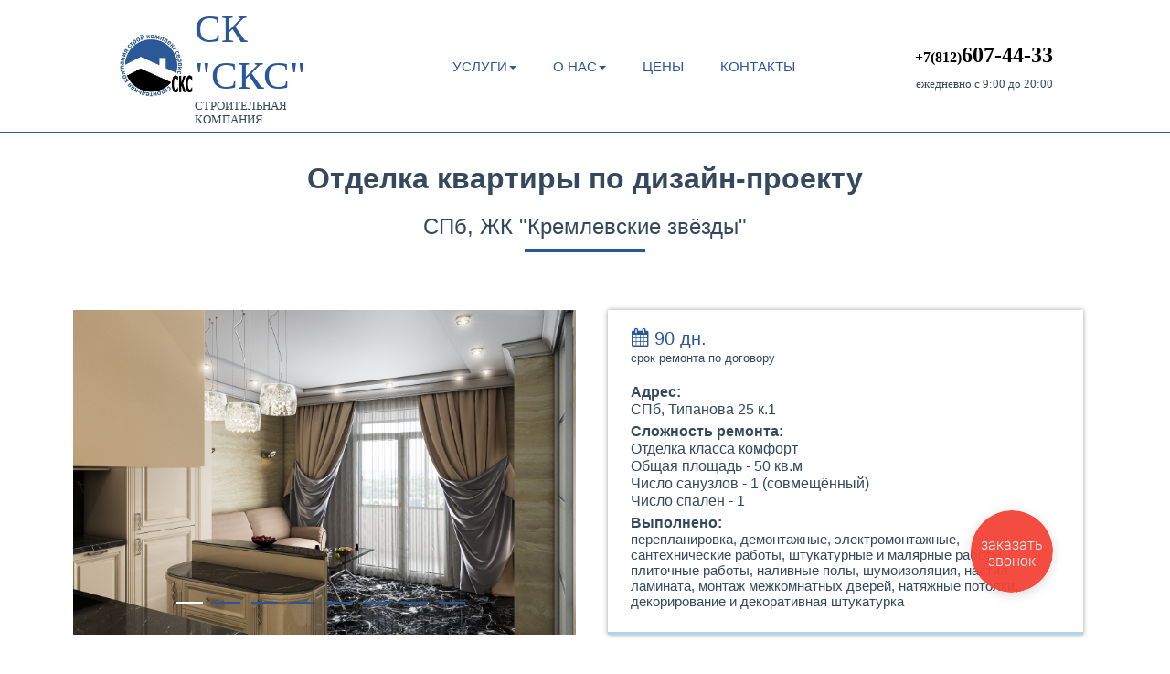

--- FILE ---
content_type: text/html; charset=UTF-8
request_url: https://brigada-rio.ru/dizainerskii_remont_kvartiry_kremliovskie_zveozdy.php
body_size: 7804
content:
<!doctype html>
<html>
<head>
<meta charset="utf-8">
<title>Ремонт квартир и домов в СПб и ЛО</title>
<meta name="description" content="Строительство и ремонт домов и коттеджей в Санкт-Петербурге " под="" ключ".="" Опыт="" более="" 10="" лет.="" РАБОТАЕМ="" БЕЗ="" ПРЕДОПЛАТЫ!="" Скидки="" до="" 15%"="">
<meta name="keywords" content="строительство домов,  строительство домов спб,  строительство домов в санкт петербурге,  строительство домов в ленобласти,  строительство домов в спб и области, строительство частного дома,  строительство частного дома в спб,  строительство частного дома в санкт петербурге,  строительство частного дома в ленобласти, строительство частного дома в спб и области, строительство коттеджа,  строительство коттеджа в спб,  строительство коттеджа в санкт петербурге,  строительство коттеджа в питере,  строительство коттеджа в спб и области,  строительство загородного дома, строительство загородного дома в спб,  строительство загородного дома в санкт петербурге,  строительство загородного дома в спб и области,  строительство загородного дома в ленобласти, строительство фундамента, строительство крыши, ландшафтные работы, благоустройство участков, дренаж участка, отделка фасадов, ремонт квартиры, ремонт новостройки, отделка квартиры, ремонт комунальной квартиры, отделочные работы, ремонт под ключ, дизайн квартир, дизайн интерьера, ремонт отделка, дизайн проект, укладка плитки, евроремонт квартиры, капитальный ремонт квартиры, ремонт квартир недорого, интерьер квартиры, евроремонт, дизайнер интерьера, дизайн интерьера квартиры, стоимость ремонта квартиры, дизайн ремонт квартиры, дизайн ремонт квартиры, ремонт квартиры фото, ремонт квартиры в санкт-петербурге, ремонт квартиры в спб, ремонт квартиры в питере, ремонт квартиры спб, ремонт квартиры в петергофе, ремонт квартиры в ломоносове, ремонт квартиры в стрельне, ремонт квартиры в сестрорецке, ремонт квартиры в пушкине, ремонт квартиры в павловске, ремонт квартиры в шушарах, отделка помещений, ремонтные работы, отделка квартиры прайс, ремонт квартиры прайс, ремонт квартиры фото, отделка квартиры фото, бригада мастеров по отделке квартир, бригада мастеров по ремонту квартир, бригада отделочников, ремонт квартир частники, качественный ремонт квартир, профессиональный ремонт квартир, ремонт и отделка квартир, отделка квартиры в новостройке, капитальный ремонт квартиры, капитальный ремонт однушки, ремонт двушки, ремонт трешки, ремонт однокомнатной квартиры, ремонт двухкомнатной квартиры, ремонт трехкомнатной квартиры, дизайнерская отделка квартиры, дизайнерский ремонт квартиры, ремонт квартиры под ключ, ремонт дома, ремонт коттеджей, ремонт загородного дома, ремонт таунхауса, отделочные работы, ремонт под ключ, дизайн коттеджей, дизайн интерьера, ремонт отделка, дизайн проект, укладка плитки, евроремонт коттеджей, капитальный ремонт коттеджей, ремонт квартир недорого, интерьер квартиры, евроремонт, дизайнер интерьера, дизайн интерьера коттеджей, дизайн интерьера загородного дома, стоимость ремонта коттеджа, дизайн ремонт дома, дизайн ремонт коттеджа, ремонт коттеджей фото, ремонт коттеджей в санкт-петербурге, ремонт коттеджей в спб, ремонт коттеджей в питере, ремонт коттеджей спб, ремонт коттеджей в петергофе, ремонт коттеджей в ломоносове, ремонт коттеджей в стрельне, ремонт коттеджей в сестрорецке, ремонт коттеджей в пушкине, ремонт коттеджей в павловске, ремонт дома спб, отделка помещений, ремонтные работы, отделка коттеджей прайс, ремонт коттеджей прайс, ремонт коттеджей фото, отделка коттеджей фото, бригада мастеров по отделке коттеджей, бригада мастеров по ремонту коттеджей, бригада отделочников, ремонт коттеджей частники, качественный ремонт коттеджей, профессиональный ремонт коттеджей, ремонт загородного дома, отделка загородного дома, капитальный ремонт загородного дома, капитальный ремонт дома, дизайн интерьера загородного дома">
<meta name="author" content="Строй Комплект Сервис: Строительство и ремонт домов и коттеджей">
<meta name="categories" content="СТРОИТЕЛЬСТВО И РЕМОНТ">
<meta name="revisit-after" content="7 days">
<meta name="viewport" content="width=device-width, initial-scale=1.0">
<link href="favicon.ico" rel="shortcut icon" type="image/x-icon">
<link href="favicon%2d32x32.png" rel="icon" sizes="32x32" type="image/png">
<link href="css/font-awesome.min.css" rel="stylesheet">
<link href="css/dizainerskii_remont_kvartiry_kremliovskie_zveozdy.css" rel="stylesheet">
<script src="jquery-1.12.4.min.js"></script>
<script src="wb.overlay.min.js"></script>
<script src="wb.drilldownmenu.min.js"></script>
<script src="util.min.js"></script>
<script src="carousel.min.js"></script>
<script src="jquery-ui.min.js"></script>
<script src="wb.photocollage.min.js"></script>
<link rel="stylesheet" href="fancybox/jquery.fancybox-1.3.4.css">
<script src="fancybox/jquery.easing-1.3.pack.js"></script>
<script src="fancybox/jquery.fancybox-1.3.4.pack.js"></script>
<script src="fancybox/jquery.mousewheel-3.0.4.pack.js"></script>
<link rel="stylesheet" href="magnificpopup/magnific-popup.css">
<script src="magnificpopup/jquery.magnific-popup.min.js"></script>
<script>   
   function displaylightbox(url, options)
   {
      options.padding = 0;
      options.autoScale = true;
      options.href = url;
      options.type = 'iframe';
      $.fancybox(options);
   }
</script>
<script>   
   $(document).ready(function()
   {
      $("a[href*='#mpuLayoutGrid00_101']").click(function(event)
      {
         event.preventDefault();
         $('html, body').stop().animate({ scrollTop: $('#wb_mpuLayoutGrid00_101').offset().top }, 600, 'easeOutExpo');
      });
      $("#wb_master_page_menuResponsiveMenu1 ul li a").click(function(event)
      {
         $("#wb_master_page_menuResponsiveMenu1 input").prop("checked", false);
      });
      $("a[href*='#master_page_downLayoutGrid4']").click(function(event)
      {
         event.preventDefault();
         $('html, body').stop().animate({ scrollTop: $('#wb_master_page_downLayoutGrid4').offset().top }, 600, 'easeOutExpo');
      });
      $("a[href*='#master_page_downLayoutGrid7']").click(function(event)
      {
         event.preventDefault();
         $('html, body').stop().animate({ scrollTop: $('#wb_master_page_downLayoutGrid7').offset().top }, 600, 'easeOutExpo');
      });
      $("a[href*='#header']").click(function(event)
      {
         event.preventDefault();
         $('html, body').stop().animate({ scrollTop: $('#wb_header').offset().top }, 600, 'easeOutQuad');
      });
      $('#master_page_menuOverlayMenu1-overlay').overlay({hideTransition:true});
      $('.master_page_menuOverlayMenu1').drilldownmenu({backText: 'Назад'});
      $('#master_page_menuOverlayMenu1').on('click', function(e)
      {
         $.overlay.show($('#master_page_menuOverlayMenu1-overlay'));
         return false;
      });
      $("a[href*='#dizainerskii_remont_kvartiry_kremliovskie_zveozdy_LayoutGrid3']").click(function(event)
      {
         event.preventDefault();
         $('html, body').stop().animate({ scrollTop: $('#wb_dizainerskii_remont_kvartiry_kremliovskie_zveozdy_LayoutGrid3').offset().top }, 600, 'easeOutCirc');
      });
      $("#Carousel1").bootstrapcarousel({interval:0, pause: false});
      $("a[href*='#dizainerskii_remont_kvartiry_kremliovskie_zveozdy_LayoutGrid']").click(function(event)
      {
         event.preventDefault();
         $('html, body').stop().animate({ scrollTop: $('#wb_dizainerskii_remont_kvartiry_kremliovskie_zveozdy_LayoutGrid').offset().top-88 }, 600, 'easeOutCirc');
      });
      $("a[data-rel='dizainerskii_remont_kvartiry_kremliovskie_zveozdy_Collage']").attr('rel', 'dizainerskii_remont_kvartiry_kremliovskie_zveozdy_Collage');
      $("#dizainerskii_remont_kvartiry_kremliovskie_zveozdy_Collage").magnificPopup({delegate:'a', type:'image', gallery: {enabled: true, navigateByImgClick: true}});
      $("#dizainerskii_remont_kvartiry_kremliovskie_zveozdy_Collage").photocollage({ effect: 'css', duration: 600, padding: 20, lazyload: true, matrix: '4,0,0,0,1,1,2,0,0,0,0,0,1,1,0,0,0,0,0,0,1,2,0,1,0,0,0,0,1,0,0,1,2,0,4,0,0,0,2,0,0,0,0,0,0,0,0,0,2,0,0,0,0,0,2,0,0,0,0,0,0,0,0,0' });
   });
</script>
<meta name="wmail-verification" content="c3f26fed7825fed450f4d559e5bb6997"/>
<script>   
     (function(i,s,o,g,r,a,m){i['GoogleAnalyticsObject']=r;i[r]=i[r]||function(){
     (i[r].q=i[r].q||[]).push(arguments)},i[r].l=1*new Date();a=s.createElement(o),
     m=s.getElementsByTagName(o)[0];a.async=1;a.src=g;m.parentNode.insertBefore(a,m)
     })(window,document,'script','//www.google-analytics.com/analytics.js','ga');
   
     ga('create', 'UA-71620656-1', 'auto');
     ga('send', 'pageview');
   
</script>
<!-- Yandex.Metrika counter -->
<script>   
      (function(m,e,t,r,i,k,a){m[i]=m[i]||function(){(m[i].a=m[i].a||[]).push(arguments)};
      m[i].l=1*new Date();
      for (var j = 0; j < document.scripts.length; j++) {if (document.scripts[j].src === r) { return; }}
      k=e.createElement(t),a=e.getElementsByTagName(t)[0],k.async=1,k.src=r,a.parentNode.insertBefore(k,a)})
      (window, document, "script", "https://mc.yandex.ru/metrika/tag.js", "ym");
   
      ym(31458658, "init", {
           clickmap:true,
           trackLinks:true,
           accurateTrackBounce:true,
           webvisor:true
      });
</script>
<!-- /Yandex.Metrika counter --><meta name="wmail-verification" content="c3f26fed7825fed450f4d559e5bb6997"/>
<script>   
     (function(i,s,o,g,r,a,m){i['GoogleAnalyticsObject']=r;i[r]=i[r]||function(){
     (i[r].q=i[r].q||[]).push(arguments)},i[r].l=1*new Date();a=s.createElement(o),
     m=s.getElementsByTagName(o)[0];a.async=1;a.src=g;m.parentNode.insertBefore(a,m)
     })(window,document,'script','//www.google-analytics.com/analytics.js','ga');
   
     ga('create', 'UA-71620656-1', 'auto');
     ga('send', 'pageview');
   
</script>
<meta name="yandex-verification" content="a98cd699ea88ce22"/>
</head>
<body>
   <div id="container">
   </div>
   <div id="wb_o_kompaniiLayoutGrid1">
      <div id="o_kompaniiLayoutGrid1">
         <div class="row">
            <div class="col-1">
               <div id="wb_remont_kvartir_MasterObjects1">
                  <div id="wb_mpuLayoutGrid00_101">
                     <div id="mpuLayoutGrid00_101">
                        <div class="col-1">
                           <div id="wb_master_page_upImage1">
                              <a href="https://brigada-rio.ru"><img src="images/CKC_logo_700.jpg" id="master_page_upImage1" alt="" width="80" height="80"></a>
                           </div>
                        </div>
                        <div class="col-2">
                           <div id="wb_master_page_upText2.1">
                              <span style="color:#2B579A;font-family:Impact;font-size:43px;">СК &quot;СКС&quot;</span>
                           </div>
                           <div id="wb_master_page_upText4.1">
                              <span style="color:#34495E;font-family:Calibri;font-size:13px;">СТРОИТЕЛЬНАЯ КОМПАНИЯ</span>
                           </div>
                        </div>
                        <div class="col-3">
                           <div id="wb_master_page_menuResponsiveMenu1">
                              <label class="toggle" for="master_page_menuResponsiveMenu1-submenu" id="master_page_menuResponsiveMenu1-title"><span id="master_page_menuResponsiveMenu1-icon"><span>&nbsp;</span><span>&nbsp;</span><span>&nbsp;</span></span></label>
                              <input type="checkbox" id="master_page_menuResponsiveMenu1-submenu">
                              <ul class="master_page_menuResponsiveMenu1" id="master_page_menuResponsiveMenu1" role="menu">
                                 <li role="menuitem">
                                    <label for="master_page_menuResponsiveMenu1-submenu-0" class="toggle">УСЛУГИ<b class="arrow-down"></b></label>
                                    <a href="javascript:void(0)">УСЛУГИ<b class="arrow-down"></b></a>
                                    <input type="checkbox" id="master_page_menuResponsiveMenu1-submenu-0">
                                    <ul role="menu">
                                       <li role="menuitem"><a href="./dizain_interiera.php">Дизайн&nbsp;интерьера</a></li>
                                       <li role="menuitem"><a href="./remont_cotedja.php">Ремонт&nbsp;домов</a></li>
                                       <li role="menuitem"><a href="./kapitalinyi_remont_otdelka_zagorodnogo_doma_spb.php">Капитальный&nbsp;ремонт&nbsp;домов</a></li>
                                       <li role="menuitem"><a href="./otdelka_fasadov.php">Отделка&nbsp;фасадов</a></li>
                                       <li role="menuitem"><a href="./remont_pomeschenii_v_spb.php">Ремонт&nbsp;помещений</a></li>
                                       <li role="menuitem"><a href="./remont_ofisov_v_spb.php">Ремонт&nbsp;офисов</a></li>
                                       <li role="menuitem">
                                          <label for="master_page_menuResponsiveMenu1-submenu-1" class="toggle">Ремонт&nbsp;квартир<b class="arrow-down"></b></label>
                                          <a href="./remont_kvartiry.php">Ремонт&nbsp;квартир<b class="arrow-left"></b></a>
                                          <input type="checkbox" id="master_page_menuResponsiveMenu1-submenu-1">
                                          <ul role="menu">
                                             <li role="menuitem"><a href="./remont_kvartir_v_novostroike_spb.php">Ремонт&nbsp;в&nbsp;новостройке</a></li>
                                             <li role="menuitem"><a href="./remont_odnokomnatnoi_kvartiry_v_spb.php">Ремонт&nbsp;однушки</a></li>
                                             <li role="menuitem"><a href="./remont_dvuhkomnatnoi_kvartiry_v_spb.php">Ремонт&nbsp;двушки</a></li>
                                             <li role="menuitem"><a href="./remont_trehkomnatnoi_kvartiry_v_spb.php">Ремонт&nbsp;трёшки</a></li>
                                          </ul>
                                       </li>
                                       <li role="menuitem"><a href="./inj_seti.php">Инженерные&nbsp;сети</a></li>
                                       <li role="menuitem">
                                          <label for="master_page_menuResponsiveMenu1-submenu-2" class="toggle">Общестрой<b class="arrow-down"></b></label>
                                          <a href="javascript:void(0)">Общестрой<b class="arrow-left"></b></a>
                                          <input type="checkbox" id="master_page_menuResponsiveMenu1-submenu-2">
                                          <ul role="menu">
                                             <li role="menuitem"><a href="./stroitelinye_raboty.php">Строительные&nbsp;работы</a></li>
                                             <li role="menuitem"><a href="./stroitelistvo_fundamenta.php">Строительство&nbsp;фундамента</a></li>
                                             <li role="menuitem"><a href="./landshaftnye_raboty.php">Ландшафтные&nbsp;работы</a></li>
                                          </ul>
                                       </li>
                                    </ul>
                                 </li>
                                 <li role="menuitem">
                                    <label for="master_page_menuResponsiveMenu1-submenu-3" class="toggle">О&nbsp;НАС<b class="arrow-down"></b></label>
                                    <a href="javascript:void(0)">О&nbsp;НАС<b class="arrow-down"></b></a>
                                    <input type="checkbox" id="master_page_menuResponsiveMenu1-submenu-3">
                                    <ul role="menu">
                                       <li role="menuitem"><a href="./o_kompanii.php">О&nbsp;компании</a></li>
                                       <li role="menuitem"><a href="./portfolio.php">Портфолио</a></li>
                                    </ul>
                                 </li>
                                 <li role="menuitem"><a href="./price.php">ЦЕНЫ</a></li>
                                 <li role="menuitem"><a href="">КОНТАКТЫ</a></li>
                              </ul>
                           </div>
                        </div>
                        <div class="col-4">
                           <div id="wb_master_page_upText1">
                              <span style="color:#3E588B;font-family:'Arial CYR';font-size:16px;"><strong><a href="tel:+78126074433" class="telefon"> +7(812)</a></strong></span><span style="color:#3E588B;font-family:Calibri;font-size:24px;"><strong><a href="tel:+78126074433" class="telefon">607-44-33</a></strong></span>
                           </div>
                           <div id="wb_master_page_upText3">
                              <span style="color:#34495E;font-family:Calibri;font-size:13px;">ежедневно с 9:00 до 20:00</span>
                           </div>
                        </div>
                     </div>
                  </div>
               </div>
            </div>
         </div>
      </div>
   </div>
   <div id="wb_remont_kvartir_LayoutGrid5">
      <div id="remont_kvartir_LayoutGrid5">
         <div class="row">
            <div class="col-1">
               <div id="wb_remont_kvartir_EmbeddedPage2">
                  <div id="wb_header">
                     <div id="header">
                        <div class="col-1">
                        </div>
                        <div class="col-2">
                           <div class="col-2-padding">
                              <div id="wb_master_page_upImage1.1">
                                 <a href="https://brigada-rio.ru"><img src="images/CKC_logo_700.jpg" id="master_page_upImage1.1" alt="" width="70" height="70"></a>
                              </div>
                           </div>
                        </div>
                        <div class="col-3">
                           <div class="col-3-padding">
                              <div id="wb_master_page_upIconFont3">
                                 <a href="tel:+78126074433" title="Phone"><div id="master_page_upIconFont3"><i class="fa fa-phone"></i></div></a>
                              </div>
                              <div id="wb_contactIcon4">
                                 <a href="https://wa.me/+79219057783" target="_blank" title="WhatsApp"><div id="contactIcon4"><i class="fa fa-whatsapp"></i></div></a>
                              </div>
                              <div id="wb_master_page_menuIconFont1">
                                 <a href="https://t.me/CKCSPb" target="_blank" title="Telegram"><div id="master_page_menuIconFont1"><i class="fa fa-paper-plane"></i></div></a>
                              </div>
                           </div>
                        </div>
                        <div class="col-4">
                           <div id="wb_master_page_menuOverlayMenu1">
                              <a href="#" id="master_page_menuOverlayMenu1">
                                 <span class="line"></span>
                                 <span class="line">
                                 </span><span class="line"></span>
                              </a>
                           </div>
                        </div>
                        <div class="col-5">
                        </div>
                     </div>
                  </div>
               </div>
            </div>
         </div>
      </div>
   </div>
   <div id="master_page_menuOverlayMenu1-overlay">
      <div class="master_page_menuOverlayMenu1">
         <ul class="drilldown-menu" role="menu">
            <li>
               <a role="menuitem" href="#" class="master_page_menuOverlayMenu1-effect">Услуги</a>
               <ul class="drilldown-submenu" role="menu">
                  <li><a role="menuitem" href="./dizain_interiera.php" class="master_page_menuOverlayMenu1-effect">Дизайн&nbsp;интерьера</a></li>
                  <li><a role="menuitem" href="./remont_kvartiry.php" title="Ремонт квартир в СПб" class="master_page_menuOverlayMenu1-effect">Ремонт&nbsp;квартир</a></li>
                  <li><a role="menuitem" href="./remont_cotedja.php" class="master_page_menuOverlayMenu1-effect">Ремонт&nbsp;домов</a></li>
                  <li><a role="menuitem" href="./otdelka_fasadov.php" title="Отделка фасадов" class="master_page_menuOverlayMenu1-effect">Отделка&nbsp;фасадов</a></li>
                  <li><a role="menuitem" href="./landshaftnye_raboty.php" title="Ландшафтные работы" class="master_page_menuOverlayMenu1-effect">Благоустройство</a></li>
                  <li><a role="menuitem" href="./stroitelistvo_fundamenta.php" title="Строительство фандамента" class="master_page_menuOverlayMenu1-effect">Фандамент</a></li>
                  <li><a role="menuitem" href="./stroitelinye_raboty.php" title="Строительные работы" class="master_page_menuOverlayMenu1-effect">Общестрой</a></li>
               </ul>
            </li>
            <li><a role="menuitem" href="./price.php" class="master_page_menuOverlayMenu1-effect">Цены</a></li>
            <li>
               <a role="menuitem" href="#" class="master_page_menuOverlayMenu1-effect">О&nbsp;нас</a>
               <ul class="drilldown-submenu" role="menu">
                  <li><a role="menuitem" href="./o_kompanii.php" title="О компании ООО СКС" class="master_page_menuOverlayMenu1-effect">О&nbsp;компании</a></li>
                  <li><a role="menuitem" href="./portfolio.php" title="Наши работы" class="master_page_menuOverlayMenu1-effect">Галерея</a></li>
               </ul>
            </li>
            <li><a role="menuitem" href="#" class="master_page_menuOverlayMenu1-effect">Контакты</a></li>
         </ul>
      </div>
      <a class="close-button" id="master_page_menuOverlayMenu1-close" href="#" role="button" aria-hidden="true"><span></span></a>
   </div>
   <div id="wb_dizainerskii_remont_kvartiry_kremliovskie_zveozdy_LayoutGrid3">
      <div id="dizainerskii_remont_kvartiry_kremliovskie_zveozdy_LayoutGrid3">
         <div class="row">
            <div class="col-1">
               <div id="wb_dizainerskii_remont_kvartiry_kremliovskie_zveozdy_Text2">
                  <p><a href="./index.php">Главная</a> / <a href="./portfolio.php">О компании</a><span style="color:#34495E;"> / </span><a href="./portfolio.php">Галерея</a><span style="color:#34495E;">&nbsp;</span><span style="color:#34495E;">/ Дизайнерский ремонт квартиры ЖК Кремлёвские звёзды</span></p>
               </div>
            </div>
         </div>
      </div>
   </div>
   <div id="wb_dizainerskii_remont_kvartiry_kremliovskie_zveozdy_Grid1">
      <div id="dizainerskii_remont_kvartiry_kremliovskie_zveozdy_Grid1">
         <div class="row">
            <div class="col-1">
               <div id="wb_dizainerskii_remont_kvartiry_kremliovskie_zveozdy_Heading6">
                  <h1 id="dizainerskii_remont_kvartiry_kremliovskie_zveozdy_Heading6">Отделка квартиры по дизайн-проекту</h1>
               </div>
               <div id="wb_dizainerskii_remont_kvartiry_kremliovskie_zveozdy_Text6">
                  <span style="color:#34495E;font-family:Arial;font-size:24px;">СПб, ЖК &quot;Кремлевские звёзды&quot;</span>
               </div>
               <div id="wb_dizainerskii_remont_kvartiry_kremliovskie_zveozdy_Shape2">
                  <div id="dizainerskii_remont_kvartiry_kremliovskie_zveozdy_Shape2"></div>
               </div>
            </div>
         </div>
      </div>
   </div>
   <div id="wb_CarouselGallery">
      <div id="CarouselGallery">
         <div class="row">
            <div class="col-1">
               <div id="wb_dizainerskii_remont_kvartiry_kremliovskie_zveozdyHeading4">
                  <h6 id="dizainerskii_remont_kvartiry_kremliovskie_zveozdyHeading4">&nbsp;</h6>
               </div>
               <div id="wb_Carousel1">
                  <div id="Carousel1" class="carousel slide">
                     <ol class="carousel-indicators">
                        <li data-target="#Carousel1" data-slide-to="0" class="active"></li>
                        <li data-target="#Carousel1" data-slide-to="1"></li>
                        <li data-target="#Carousel1" data-slide-to="2"></li>
                        <li data-target="#Carousel1" data-slide-to="3"></li>
                        <li data-target="#Carousel1" data-slide-to="4"></li>
                        <li data-target="#Carousel1" data-slide-to="5"></li>
                        <li data-target="#Carousel1" data-slide-to="6"></li>
                        <li data-target="#Carousel1" data-slide-to="7"></li>
                     </ol>
                     <div class="carousel-inner">
                        <div class="carousel-item frame-1 active">
                           <div class="carousel-innerframe">
                           </div>
                        </div>
                        <div class="carousel-item frame-2">
                           <div class="carousel-innerframe">
                           </div>
                        </div>
                        <div class="carousel-item frame-3">
                           <div class="carousel-innerframe">
                           </div>
                        </div>
                        <div class="carousel-item frame-4">
                           <div class="carousel-innerframe">
                           </div>
                        </div>
                        <div class="carousel-item frame-5">
                           <div class="carousel-innerframe">
                           </div>
                        </div>
                        <div class="carousel-item frame-6">
                           <div class="carousel-innerframe">
                           </div>
                        </div>
                        <div class="carousel-item frame-7">
                           <div class="carousel-innerframe">
                           </div>
                        </div>
                        <div class="carousel-item frame-8">
                           <div class="carousel-innerframe">
                           </div>
                        </div>
                     </div>
                  </div>
               </div>
            </div>
            <div class="col-2">
               <div id="wb_dizainerskii_remont_kvartiry_kremliovskie_zveozdyHeading5">
                  <h6 id="dizainerskii_remont_kvartiry_kremliovskie_zveozdyHeading5">&nbsp;</h6>
               </div>
               <div id="wb_master_page_portf_rio_kotedjiCard1" class="card">
                  <div id="master_page_portf_rio_kotedjiCard1-card-body">
                     <div id="master_page_portf_rio_kotedjiCard1-card-item0"><i class="fa fa-calendar"></i> 90 дн.</div>
                     <div id="master_page_portf_rio_kotedjiCard1-card-item1">срок ремонта по договору</div>
                     <div id="master_page_portf_rio_kotedjiCard1-card-item2">Адрес:</div>
                     <div id="master_page_portf_rio_kotedjiCard1-card-item3">СПб, Типанова 25 к.1</div>
                     <div id="master_page_portf_rio_kotedjiCard1-card-item4">Сложность ремонта:</div>
                     <div id="master_page_portf_rio_kotedjiCard1-card-item5">Отделка класса комфорт</div>
                     <div id="master_page_portf_rio_kotedjiCard1-card-item6">Общая площадь - 50 кв.м</div>
                     <div id="master_page_portf_rio_kotedjiCard1-card-item7">Число санузлов - 1 (совмещённый)</div>
                     <div id="master_page_portf_rio_kotedjiCard1-card-item8">Число спален - 1</div>
                     <div id="master_page_portf_rio_kotedjiCard1-card-item9">Выполнено:</div>
                     <div id="master_page_portf_rio_kotedjiCard1-card-item10">перепланировка, демонтажные, электромонтажные, сантехнические работы, штукатурные и малярные работы, плиточные работы, наливные полы, шумоизоляция, настил ламината, монтаж межкомнатных дверей, натяжные потолки, декорирование и декоративная штукатурка</div>
                     <hr id="master_page_portf_rio_kotedjiCard1-card-item11">
                  </div>
               </div>
            </div>
         </div>
      </div>
   </div>
   <div id="wb_dizainerskii_remont_kvartiry_kremliovskie_zveozdy_LayoutGrid">
      <div id="dizainerskii_remont_kvartiry_kremliovskie_zveozdy_LayoutGrid">
         <div class="row">
            <div class="col-1">
               <div class="col-1-padding">
                  <div id="wb_dizainerskii_remont_kvartiry_kremliovskie_zveozdy_Collage">
                     <div id="dizainerskii_remont_kvartiry_kremliovskie_zveozdy_Collage">
                        <div class="thumbnails">
                           <div class="thumbnail">
                              <a href="images/kremlevskie_zvezdy_gostinaia_1.jpg" data-rel=""><img alt="" src="images/kremlevskie_zvezdy_gostinaia_1.jpg" loading="lazy" class="image" width="276" height="184"></a>
                           </div>
                           <div class="thumbnail">
                              <a href="images/kremlevskie_zvezdy_gostinaia_2.jpg" data-rel=""><img alt="" src="images/kremlevskie_zvezdy_gostinaia_2.jpg" loading="lazy" class="image" width="276" height="184"></a>
                           </div>
                           <div class="thumbnail">
                              <a href="images/kremlevskie_zvezdy_gostinaia_3.jpg" data-rel=""><img alt="" src="images/kremlevskie_zvezdy_gostinaia_3.jpg" loading="lazy" class="image" width="276" height="184"></a>
                           </div>
                           <div class="thumbnail">
                              <a href="images/kremlevskie_zvezdy_gostinaia_4.jpg" data-rel=""><img alt="" src="images/kremlevskie_zvezdy_gostinaia_4.jpg" loading="lazy" class="image" width="276" height="184"></a>
                           </div>
                           <div class="thumbnail">
                              <a href="images/kremlevskie_zvezdy_koridor_1.jpg" data-rel=""><img alt="" src="images/kremlevskie_zvezdy_koridor_1.jpg" loading="lazy" class="image" width="276" height="276"></a>
                           </div>
                           <div class="thumbnail">
                              <a href="images/kremlevskie_zvezdy_koridor_2.jpg" data-rel=""><img alt="" src="images/kremlevskie_zvezdy_koridor_2.jpg" loading="lazy" class="image" width="276" height="276"></a>
                           </div>
                           <div class="thumbnail">
                              <a href="images/kremlevskie_zvezdy_spalinia_1.jpg" data-rel=""><img alt="" src="images/kremlevskie_zvezdy_spalinia_1.jpg" loading="lazy" class="image" width="276" height="184"></a>
                           </div>
                           <div class="thumbnail">
                              <a href="images/kremlevskie_zvezdy_spalinia_2.jpg" data-rel=""><img alt="" src="images/kremlevskie_zvezdy_spalinia_2.jpg" loading="lazy" class="image" width="276" height="184"></a>
                           </div>
                           <div class="thumbnail">
                              <a href="remont_kvartiry_spb_kremlyovskie_zvyozdy_119.jpeg" data-rel=""><img alt="" src="remont_kvartiry_spb_kremlyovskie_zvyozdy_119.jpeg" loading="lazy" class="image" width="276" height="368"></a>
                           </div>
                           <div class="thumbnail">
                              <a href="remont_kvartiry_spb_kremlyovskie_zvyozdy_120.jpeg" data-rel=""><img alt="" src="remont_kvartiry_spb_kremlyovskie_zvyozdy_120.jpeg" loading="lazy" class="image" width="276" height="368"></a>
                           </div>
                           <div class="thumbnail">
                              <a href="images/remont_kvartiry_spb_kremlyovskie_zvyozdy_123.jpg" data-rel=""><img alt="" src="images/remont_kvartiry_spb_kremlyovskie_zvyozdy_123.jpg" loading="lazy" class="image" width="276" height="155"></a>
                           </div>
                           <div class="thumbnail">
                              <a href="remont_kvartiry_spb_kremlyovskie_zvyozdy_124.jpeg" data-rel=""><img alt="" src="remont_kvartiry_spb_kremlyovskie_zvyozdy_124.jpeg" loading="lazy" class="image" width="276" height="207"></a>
                           </div>
                           <div class="thumbnail">
                              <a href="images/remont_kvartiry_spb_kremlyovskie_zvyozdy_127.jpg" data-rel=""><img alt="" src="images/remont_kvartiry_spb_kremlyovskie_zvyozdy_127.jpg" loading="lazy" class="image" width="276" height="155"></a>
                           </div>
                           <div class="thumbnail">
                              <a href="r0emont_kvartiry_spb_kremlyovskie_zvyozdy_11.jpeg" data-rel=""><img alt="" src="r0emont_kvartiry_spb_kremlyovskie_zvyozdy_11.jpeg" loading="lazy" class="image" width="276" height="368"></a>
                           </div>
                           <div class="thumbnail">
                              <a href="remont_kvartiry_spb_kremlyovskie_zvyozdy_93.jpeg" data-rel=""><img alt="" src="remont_kvartiry_spb_kremlyovskie_zvyozdy_93.jpeg" loading="lazy" class="image" width="276" height="207"></a>
                           </div>
                           <div class="thumbnail">
                              <a href="remont_kvartiry_spb_kremlyovskie_zvyozdy_97.jpeg" data-rel=""><img alt="" src="remont_kvartiry_spb_kremlyovskie_zvyozdy_97.jpeg" loading="lazy" class="image" width="276" height="368"></a>
                           </div>
                        </div>
                     </div>
                  </div>
               </div>
            </div>
         </div>
      </div>
   </div>
   <div id="wb_indexLayoutGrid7">
      <div id="indexLayoutGrid7">
         <div class="row">
            <div class="col-1">
               <div id="wb_remont_kvartir_EmbeddedPage1">
                  <div id="wb_master_page_downLayoutGrid4">
                     <div id="master_page_downLayoutGrid4">
                        <div class="row">
                           <div class="col-1">
                              <div class="col-1-padding">
                                 <div id="wb_master_page_downText7">
                                    <p><span style="font-weight:bold;">СК "СКС" - ремонт квартир и домов</span></p>
                                 </div>
                                 <div id="wb_master_page_downText2">
                                    <p><span style="font-weight:bold;">Адрес: </span>СПб, 10 линия ВО, 59;</p>
                                    <p>г. Ломоносов, ул. Мира 1</p>
                                 </div>
                                 <div id="wb_master_page_downText5">
                                    <p><span style="font-weight:bold;">Эл.почта: </span>9057783@gmail.com</p>
                                 </div>
                                 <div id="wb_master_page_downText6">
                                    <p><span style="font-weight:bold;">Тел: </span>+7 (812) 607-44-33</p>
                                 </div>
                                 <div id="wb_master_page_downFontAwesomeIcon1">
                                    <a href="https://www.instagram.com/brigada.rio" target="_blank"><div id="master_page_downFontAwesomeIcon1"><i class="fa fa-instagram"></i></div></a>
                                 </div>
                                 <div id="wb_master_page_downFontAwesomeIcon2">
                                    <a href="https://www.facebook.com/brigadario.ru/" target="_blank"><div id="master_page_downFontAwesomeIcon2"><i class="fa fa-facebook"></i></div></a>
                                 </div>
                                 <div id="wb_master_page_downFontAwesomeIcon3">
                                    <a href="https://vk.com/brigadario" target="_blank"><div id="master_page_downFontAwesomeIcon3"><i class="fa fa-vk"></i></div></a>
                                 </div>
                              </div>
                           </div>
                           <div class="col-2">
                              <div class="col-2-padding">
                                 <label for="" id="master_page_downLabel3">Наши услуги</label>
                                 <div id="wb_master_page_downTextMenu1">
                                    <span><a href="./dizain_interiera.php" class="belyi">&#1044;&#1080;&#1079;&#1072;&#1081;&#1085; &#1080;&#1085;&#1090;&#1077;&#1088;&#1100;&#1077;&#1088;&#1072;</a></span>
                                    <span><a href="./remont_cotedja.php" class="belyi">&#1056;&#1077;&#1084;&#1086;&#1085;&#1090; &#1076;&#1086;&#1084;&#1086;&#1074;</a></span>
                                    <span><a href="./remont_kvartiry.php" class="belyi">&#1056;&#1077;&#1084;&#1086;&#1085;&#1090; &#1082;&#1074;&#1072;&#1088;&#1090;&#1080;&#1088;</a></span>
                                    <span><a href="./kapitalinyi_remont_kvartiry_v_spb.php" class="belyi">&#1050;&#1072;&#1087;&#1080;&#1090;&#1072;&#1083;&#1100;&#1085;&#1099;&#1081; &#1088;&#1077;&#1084;&#1086;&#1085;&#1090;</a></span>
                                    <span><a href="./remont_kvartir_v_novostroike_spb.php" class="belyi">&#1056;&#1077;&#1084;&#1086;&#1085;&#1090; &#1074; &#1085;&#1086;&#1074;&#1086;&#1089;&#1090;&#1088;&#1086;&#1081;&#1082;&#1077;</a></span>
                                    <span><a href="./otdelka_fasadov.php" class="belyi">&#1054;&#1090;&#1076;&#1077;&#1083;&#1082;&#1072; &#1092;&#1072;&#1089;&#1072;&#1076;&#1086;&#1074;</a></span>
                                    <span><a href="./landshaftnye_raboty.php" class="belyi">&#1051;&#1072;&#1085;&#1076;&#1096;&#1072;&#1092;&#1090; &#1080; &#1073;&#1083;&#1072;&#1075;&#1086;&#1091;&#1089;&#1090;&#1088;&#1086;&#1081;&#1089;&#1090;&#1074;&#1086;</a></span>
                                    <span><a href="./stroitelinye_raboty.php" class="belyi">&#1057;&#1090;&#1088;&#1086;&#1080;&#1090;&#1077;&#1083;&#1100;&#1085;&#1099;&#1077; &#1088;&#1072;&#1073;&#1086;&#1090;&#1099;</a></span>
                                 </div>
                                 <div id="wb_master_page_downText4">
                                    <span style="color:#648BC4;font-family:Arial;font-size:8px;">ремонт отделка частных домов и коттеджей загородных домов и дачных домов</span>
                                 </div>
                              </div>
                           </div>
                           <div class="col-3">
                              <div class="col-3-padding">
                                 <div id="wb_master_page_downText3">
                                    <span style="color:#FFFFFF;font-family:Arial;font-size:13px;">Вся информация представленная на сайте несет ознакомительный характер и не является публичной офертой.&nbsp; Политика конфиденциальности</span>
                                 </div>
                                 <a id="zakazati_zvonok_Button11_podval" href="javascript:displaylightbox('./zakaz.php',{width:550,height:650})" target="_self">Заказать услуги</a>
                                 <div id="wb_master_page_downLayoutGrid7">
                                    <div id="master_page_downLayoutGrid7">
                                       <div class="col-1">
                                          <div class="col-1-padding">
                                          </div>
                                       </div>
                                       <div class="col-2">
                                          <div class="col-2-padding">
                                             <div id="wb_master_page_downText8">
                                                <span style="color:#FFFFFF;font-family:Calibri;font-size:16px;">&#0169; 2012-2025 </span>
                                             </div>
                                          </div>
                                       </div>
                                    </div>
                                 </div>
                                 <div id="wb_master_page_downText1" style="<!-- Yandex.Metrika counter -->
<script type=" javascript"="">
   (function(m,e,t,r,i,k,a){m[i]=m[i]||function(){(m[i].a=m[i].a||[]).push(arguments)};
   m[i].l=1*new Date();
   for (var j = 0; j <document.scripts.length; j++)="" {if="" (document.scripts[j].src="==" r)="" {="" return;="" }}
="" k="e.createElement(t),a=e.getElementsByTagName(t)[0],k.async=1,k.src=r,a.parentNode.insertBefore(k,a)})
" (window,="" document,="" "script",="" tag.js",="" "ym");
="" ym(31458658,="" "init",="" {
="" clickmap:true,
="" trackLinks:true,
="" accurateTrackBounce:true,
="" webvisor:true
="" script="">
<!-- /Yandex.Metrika counter -->">
                                    <span style="color:#648BC4;font-family:Arial;font-size:8px;">Адмиралтейский район / Василеостровский район / Выборгский район / Калининский район / Кировский район / Колпинский район / Красногвардейский район / Красносельский район / Кронштадтcкий район / Курортный район / Московский район / Невский район / Петроградский район / Петродворцовый район / Приморский район / Пушкинский район / Фрунзенский район / Центральный район<br>Красное Село / Стрельна / Петергоф / Ломоносов / Пушкин / Павловск / Сестрорецк / Зеленогорск / Всеволожск /&nbsp; Гатчина / СПб</span>
                                 </div>
                              </div>
                           </div>
                        </div>
                     </div>
                  </div>
               </div>
            </div>
         </div>
      </div>
   </div>
</body>
</html><link rel="stylesheet" href="https://cdn.envybox.io/widget/cbk.css">
   <script src="https://cdn.envybox.io/widget/cbk.js?wcb_code=9eccff160e0370ada5ab386cf2b949c4" charset="UTF-8" async></script>

--- FILE ---
content_type: text/css
request_url: https://brigada-rio.ru/css/dizainerskii_remont_kvartiry_kremliovskie_zveozdy.css
body_size: 6919
content:
div#container
{
   width: 970px;
   position: relative;
   margin: 0 auto 0 auto;
   text-align: left;
}
body
{
   background-color: #FFFFFF;
   color: #000000;
   font-family: Calibri;
   font-weight: normal;
   font-size: 19px;
   line-height: 1.1875;
   margin: 0;
   text-align: center;
}
a
{
   color: #0000FF;
   text-decoration: underline;
}
a:visited
{
   color: #800080;
}
a:active
{
   color: #FF0000;
}
a:hover
{
   color: #0000FF;
   text-decoration: underline;
}
input:focus, textarea:focus, select:focus
{
   outline: none;
}
@font-face
{
   font-family: "Open Sans";
   font-display: swap;
   src: url('../opensans-regular.woff') format('woff'),
        url('../opensans-regular.ttf') format('truetype'),
        url('../#Open Sans') format('svg'),
        url('../opensans-regular.eot') format('embedded-opentype');
}
a.belyi
{
   color: #FFFFFF;
   text-decoration: none;
}
a.belyi:visited
{
   color: #FFFFFF;
   text-decoration: none;
}
a.belyi:active
{
   color: #FFFFFF;
   text-decoration: underline;
}
a.belyi:hover
{
   color: #FFFFFF;
   text-decoration: underline;
}
a.telefon
{
   color: #000000;
   background: #FFFFFF;
   text-decoration: none;
}
a.telefon:visited
{
   color: #000000;
   background: #FFFFFF;
   text-decoration: none;
}
a.telefon:active
{
   color: #000000;
   background: #FFFFFF;
   text-decoration: none;
}
a.telefon:hover
{
   color: #000000;
   background: #FFFFFF;
   text-decoration: none;
}
@media only screen and (max-width: 969px)
{
}
#wb_o_kompaniiLayoutGrid1
{
   clear: both;
   position: relative;
   table-layout: fixed;
   display: table;
   text-align: center;
   width: 100%;
   background-color: transparent;
   background-image: none;
   border: 0px solid #CCCCCC;
   box-sizing: border-box;
   margin: 0;
}
#o_kompaniiLayoutGrid1
{
   box-sizing: border-box;
   padding: 0px 0px 3px 0px;
   margin-right: auto;
   margin-left: auto;
}
#o_kompaniiLayoutGrid1 > .row
{
   margin-right: 0;
   margin-left: 0;
}
#o_kompaniiLayoutGrid1 > .row > .col-1
{
   box-sizing: border-box;
   font-size: 0px;
   min-height: 1px;
   padding-right: 0px;
   padding-left: 0px;
   position: relative;
}
#o_kompaniiLayoutGrid1 > .row > .col-1
{
   float: left;
}
#o_kompaniiLayoutGrid1 > .row > .col-1
{
   background-color: transparent;
   background-image: none;
   border: 0px solid #FFFFFF;
   border-radius: 0px;
   width: 100%;
   text-align: center;
}
#o_kompaniiLayoutGrid1:before,
#o_kompaniiLayoutGrid1:after,
#o_kompaniiLayoutGrid1 .row:before,
#o_kompaniiLayoutGrid1 .row:after
{
   display: table;
   content: " ";
}
#o_kompaniiLayoutGrid1:after,
#o_kompaniiLayoutGrid1 .row:after
{
   clear: both;
}
@media (max-width: 480px)
{
#o_kompaniiLayoutGrid1 > .row > .col-1
{
   float: none;
   width: 100%;
}
}
#wb_remont_kvartir_LayoutGrid5
{
   clear: both;
   position: -webkit-sticky;
   position: sticky;
   top: 0;
   z-index: 7776;
   table-layout: fixed;
   display: table;
   text-align: center;
   width: 100%;
   background-color: #2B579A;
   background-image: none;
   border: 0px solid #CCCCCC;
   box-sizing: border-box;
   margin: 0;
}
#remont_kvartir_LayoutGrid5
{
   box-sizing: border-box;
   padding: 0;
   margin-right: auto;
   margin-left: auto;
}
#remont_kvartir_LayoutGrid5 > .row
{
   margin-right: 0;
   margin-left: 0;
}
#remont_kvartir_LayoutGrid5 > .row > .col-1
{
   box-sizing: border-box;
   font-size: 0px;
   min-height: 1px;
   padding-right: 0px;
   padding-left: 0px;
   position: relative;
}
#remont_kvartir_LayoutGrid5 > .row > .col-1
{
   float: left;
}
#remont_kvartir_LayoutGrid5 > .row > .col-1
{
   background-color: transparent;
   background-image: none;
   border: 0px solid #FFFFFF;
   border-radius: 0px;
   width: 100%;
   text-align: center;
}
#remont_kvartir_LayoutGrid5:before,
#remont_kvartir_LayoutGrid5:after,
#remont_kvartir_LayoutGrid5 .row:before,
#remont_kvartir_LayoutGrid5 .row:after
{
   display: table;
   content: " ";
}
#remont_kvartir_LayoutGrid5:after,
#remont_kvartir_LayoutGrid5 .row:after
{
   clear: both;
}
@media (max-width: 320px)
{
#remont_kvartir_LayoutGrid5 > .row > .col-1
{
   float: none;
   width: 100% !important;
}
}
#wb_mpuLayoutGrid00_101
{
   clear: both;
   position: fixed;
   left: 0;
   top: 0;
   z-index: 7777;
   table-layout: fixed;
   display: table;
   text-align: center;
   width: 100%;
   background-color: #FFFFFF;
   background-image: none;
   border-top-width: 0px;
   border-right-width: 0px;
   border-bottom-width: 1px;
   border-left-width: 0px;
   border-top-style: solid;
   border-right-style: solid;
   border-bottom-style: solid;
   border-left-style: solid;
   border-top-color: #2C579B;
   border-right-color: #2C579B;
   border-bottom-color: #2C579B;
   border-left-color: #2C579B;
   box-sizing: border-box;
   margin: 0;
}
#mpuLayoutGrid00_101
{
   box-sizing: border-box;
   display: -webkit-flex;
   display: flex;
   -webkit-flex-direction: row;
   flex-direction: row;
   -webkit-flex-wrap: wrap;
   flex-wrap: wrap;
   padding: 6px 0px 6px 0px;
   margin-right: auto;
   margin-left: auto;
   max-width: 1024px;
}
#mpuLayoutGrid00_101 > .col-1, #mpuLayoutGrid00_101 > .col-2, #mpuLayoutGrid00_101 > .col-3, #mpuLayoutGrid00_101 > .col-4
{
   box-sizing: border-box;
   font-size: 0px;
   min-height: 1px;
   padding-right: 0px;
   padding-left: 0px;
   position: relative;
}
#mpuLayoutGrid00_101 > .col-1, #mpuLayoutGrid00_101 > .col-2, #mpuLayoutGrid00_101 > .col-3, #mpuLayoutGrid00_101 > .col-4
{
   -webkit-flex: 0 0 auto;
   flex: 0 0 auto;
}
#mpuLayoutGrid00_101 > .col-1
{
   background-color: transparent;
   background-image: none;
   border: 0px solid #FFFFFF;
   border-radius: 0px;
   flex-basis: 8.33333333%;
   max-width: 8.33333333%;
   display: -webkit-flex;
   -webkit-flex-wrap: wrap;
   -webkit-align-content: center;
   -webkit-align-self: stretch;
   -webkit-align-items: center;
   display: flex;
   flex-wrap: wrap;
   align-content: center;
   align-self: stretch;
   align-items: center;
   -webkit-justify-content: center;
   justify-content: center;
   text-align: center;
}
#mpuLayoutGrid00_101 > .col-2
{
   background-color: transparent;
   background-image: none;
   border: 0px solid #FFFFFF;
   border-radius: 0px;
   flex-basis: 16.66666667%;
   max-width: 16.66666667%;
   display: -webkit-flex;
   -webkit-flex-wrap: wrap;
   -webkit-align-content: center;
   -webkit-align-self: stretch;
   -webkit-align-items: center;
   display: flex;
   flex-wrap: wrap;
   align-content: center;
   align-self: stretch;
   align-items: center;
   -webkit-justify-content: flex-start;
   justify-content: flex-start;
   text-align: left;
}
#mpuLayoutGrid00_101 > .col-3
{
   background-color: transparent;
   background-image: none;
   border: 0px solid #FFFFFF;
   border-radius: 0px;
   flex-basis: 58.33333333%;
   max-width: 58.33333333%;
   display: -webkit-flex;
   -webkit-flex-wrap: wrap;
   -webkit-align-content: center;
   -webkit-align-self: stretch;
   -webkit-align-items: center;
   display: flex;
   flex-wrap: wrap;
   align-content: center;
   align-self: stretch;
   align-items: center;
   -webkit-justify-content: center;
   justify-content: center;
   text-align: center;
}
#mpuLayoutGrid00_101 > .col-4
{
   background-color: transparent;
   background-image: none;
   border: 0px solid #FFFFFF;
   border-radius: 0px;
   flex-basis: 16.66666667%;
   max-width: 16.66666667%;
   display: -webkit-flex;
   -webkit-flex-wrap: wrap;
   -webkit-align-content: center;
   -webkit-align-self: stretch;
   -webkit-align-items: center;
   display: flex;
   flex-wrap: wrap;
   align-content: center;
   align-self: stretch;
   align-items: center;
   -webkit-justify-content: flex-end;
   justify-content: flex-end;
   text-align: right;
}
@media (max-width: 960px)
{
#mpuLayoutGrid00_101 > .col-1, #mpuLayoutGrid00_101 > .col-2, #mpuLayoutGrid00_101 > .col-3, #mpuLayoutGrid00_101 > .col-4
{
   -webkit-flex-basis: 100% !important;
   flex-basis: 100% !important;
   max-width: 100% !important;
}
}
#wb_master_page_upText1 
{
   background-color: transparent;
   background-image: none;
   border: 0px solid #000000;
   border-radius: 0px;
   padding: 5px 0px 5px 0px;
   margin: 0;
   text-align: right;
}
#wb_master_page_upText1 div
{
   text-align: right;
}
#wb_master_page_upText1
{
   display: block;
   margin: 0;
   box-sizing: border-box;
   width: 100%;
}
#wb_master_page_upImage1
{
   margin: 0;
   vertical-align: top;
}
#master_page_upImage1
{
   border: 0px solid #000000;
   border-radius: 0px;
   box-sizing: border-box;
   padding: 0;
   display: block;
   width: 100%;
   height: auto;
   max-width: 80px;
   margin-left: auto;
   margin-right: auto;
   vertical-align: top;
}
#wb_master_page_upText3 
{
   background-color: transparent;
   background-image: none;
   border: 0px solid #000000;
   border-radius: 0px;
   padding: 5px 0px 5px 0px;
   margin: 0;
   text-align: right;
}
#wb_master_page_upText3 div
{
   text-align: right;
}
#wb_master_page_upText3
{
   display: block;
   margin: 0;
   box-sizing: border-box;
   width: 100%;
}
#wb_master_page_menuResponsiveMenu1
{
   background-color: rgba(255,255,255,1.00);
   display: block;
   font-family: Arial;
   font-weight: normal;
   text-align: center;
   width: 100%;
   z-index: 1111 !important;
}
#master_page_menuResponsiveMenu1
{
   background-color: #FFFFFF;
   display: inline-block;
   height: 46px;
}
#wb_master_page_menuResponsiveMenu1 ul
{
   list-style: none;
   margin: 0;
   padding: 0;
   position: relative;
}
#wb_master_page_menuResponsiveMenu1 ul:after
{
   clear: both;
   content: "";
   display: block;
}
#wb_master_page_menuResponsiveMenu1 ul li
{
   display: list-item;
   float: left;
   list-style: none;
   z-index: 9999;
}
#wb_master_page_menuResponsiveMenu1 ul li i
{
   font-size: 10px;
   width: 10px;
}
#wb_master_page_menuResponsiveMenu1 ul li a
{
   background-color: #FFFFFF;
   color: #2B579A;
   font-family: Arial;
   font-weight: normal;
   font-size: 15px;
   font-style: normal;
   padding: 15px 20px 5px 20px;
   text-align: center;
   text-decoration: none;
}
#wb_master_page_menuResponsiveMenu1 > ul > li > a 
{
   height: 26px;
}
.master_page_menuResponsiveMenu1 a 
{
   display: block;
}
#wb_master_page_menuResponsiveMenu1 li a:hover, #wb_master_page_menuResponsiveMenu1 li .active
{
   background-color: #CCCCCC;
   color: #424242;
}
#wb_master_page_menuResponsiveMenu1 ul ul
{
   display: none;
   position: absolute;
   top: 46px;
}
#wb_master_page_menuResponsiveMenu1 ul li:hover > ul
{
   display: list-item;
}
#wb_master_page_menuResponsiveMenu1 ul ul li 
{
   float: none;
   position: relative;
   width: 266px;
}
#wb_master_page_menuResponsiveMenu1 ul ul li a
{
   background-color: #7A7A7A;
   color: #FFFFFF;
}
#wb_master_page_menuResponsiveMenu1 ul ul li a:hover, #wb_master_page_menuResponsiveMenu1 ul ul li .active
{
   background-color: #CCCCCC;
   color: #424242;
}
#wb_master_page_menuResponsiveMenu1 ul ul li i 
{
   margin-right: 3px;
   vertical-align: middle;
}
#wb_master_page_menuResponsiveMenu1 ul ul li a 
{
   color: #FFFFFF;
   padding-top: 15px;
   padding-right: 20px;
   padding-bottom: 15px;
   text-align: left;
   vertical-align: middle;
}
#wb_master_page_menuResponsiveMenu1 ul ul ul li 
{
   left: 266px;
   position: relative;
   top: -46px;
}
#wb_master_page_menuResponsiveMenu1 .arrow-down 
{
   display: inline-block;
   width: 0;
   height: 0;
   margin-left: 2px;
   vertical-align: middle;
   border-top: 4px solid #2B579A;
   border-right: 4px solid transparent;
   border-left: 4px solid transparent;
   border-bottom: 0 dotted;
}
#wb_master_page_menuResponsiveMenu1 .arrow-left 
{
   display: inline-block;
   width: 0;
   height: 0;
   margin-left: 2px;
   vertical-align: middle;
   border-left: 4px solid #FFFFFF;
   border-top: 4px solid transparent;
   border-bottom: 4px solid transparent;
   border-right: 0 dotted;
}
#wb_master_page_menuResponsiveMenu1 li a:hover .arrow-down
{ 
   border-top-color: #424242;
}
#wb_master_page_menuResponsiveMenu1 ul ul li a:hover .arrow-left, #wb_master_page_menuResponsiveMenu1 ul ul li .active .arrow-left
{ 
   border-left-color: #424242;
}
#wb_master_page_menuResponsiveMenu1 .toggle,[id^=master_page_menuResponsiveMenu1-submenu]
{
   display: none;
}
@media all and (max-width:960px) 
{
#wb_master_page_menuResponsiveMenu1
{
   margin: 0;
   text-align: left;
}
#wb_master_page_menuResponsiveMenu1 ul li a, #wb_master_page_menuResponsiveMenu1 .toggle
{
   font-size: 15px;
   font-weight: normal;
   font-style: normal;
   padding: 15px 20px 15px 20px;
}
#wb_master_page_menuResponsiveMenu1 .toggle + a
{
   display: none !important;
}
.master_page_menuResponsiveMenu1 
{
   display: none;
   z-index: 9999;
}
#master_page_menuResponsiveMenu1 
{
   background-color: transparent;
   display: none;
}
#wb_master_page_menuResponsiveMenu1 > ul > li > a 
{
   height: auto !important;   margin: 0;
}
#wb_master_page_menuResponsiveMenu1 .toggle 
{
   display: block;
   background-color: #FFFFFF;
   color: #2B579A;
   padding: 0px 20px 0px 20px;
   line-height: 47px;
   text-decoration: none;
   border: none;
   position: relative;
}
#wb_master_page_menuResponsiveMenu1 .toggle:hover 
{
   background-color: #CCCCCC;
   color: #424242;
}
[id^=master_page_menuResponsiveMenu1-submenu]:checked + ul 
{
   display: block !important;
}
#master_page_menuResponsiveMenu1-title
{
   height: 46px !important;
   line-height: 46px !important;
   text-align: center;
}
#wb_master_page_menuResponsiveMenu1 ul li 
{
   display: block;
   width: 100% !important;
   text-align: center;
}
#wb_master_page_menuResponsiveMenu1 ul ul .toggle,
#wb_master_page_menuResponsiveMenu1 ul ul a 
{
   padding: 0 40px;
}
#wb_master_page_menuResponsiveMenu1 a:hover,
#wb_master_page_menuResponsiveMenu1 ul ul ul a 
{
   background-color: #7A7A7A;
   color: #FFFFFF;
}
#wb_master_page_menuResponsiveMenu1 ul li ul li .toggle,
#wb_master_page_menuResponsiveMenu1 ul ul a 
{
   background-color: #7A7A7A;
   color: #FFFFFF;
}
#wb_master_page_menuResponsiveMenu1 ul ul ul a 
{
   padding: 15px 20px 15px 60px;
}
#wb_master_page_menuResponsiveMenu1 ul li a 
{
   text-align: center;
}
#wb_master_page_menuResponsiveMenu1 ul li a br 
{
   display: none;
}
#wb_master_page_menuResponsiveMenu1 ul li i 
{
   margin-right: 3px;
}
#wb_master_page_menuResponsiveMenu1 ul ul 
{
   float: none;
   position: static;
}
#wb_master_page_menuResponsiveMenu1 ul ul li:hover > ul,
#wb_master_page_menuResponsiveMenu1 ul li:hover > ul 
{
   display: none;
}
#wb_master_page_menuResponsiveMenu1 ul ul li 
{
   display: block;
   width: 100%;
}
#wb_master_page_menuResponsiveMenu1 ul ul ul li 
{
   position: static;
}
#master_page_menuResponsiveMenu1-icon 
{
   display: block;
   position: absolute;
   left: 20px;
   top: 11px;
}
#master_page_menuResponsiveMenu1-icon span 
{
   display: block;
   margin-top: 4px;
   height: 2px;
   background-color: #2B579A;
   color: #2B579A;
   width: 24px;
}
#wb_master_page_menuResponsiveMenu1 ul li ul li .toggle:hover
{
   background-color: #CCCCCC;
   color: #424242;
}
#wb_master_page_menuResponsiveMenu1 .toggle .arrow-down 
{
   border-top-color: #2B579A;
}
#wb_master_page_menuResponsiveMenu1 .toggle:hover .arrow-down, #wb_master_page_menuResponsiveMenu1 li .active .arrow-down
{
   border-top-color: #424242;
}
#wb_master_page_menuResponsiveMenu1 ul li ul li .toggle .arrow-down 
{
   border-top-color: #FFFFFF;
}
#wb_master_page_menuResponsiveMenu1 ul li ul li .toggle:hover .arrow-down, #wb_master_page_menuResponsiveMenu1 ul li ul li .active .arrow-down
{
   border-top-color: #424242;
}
}
#wb_master_page_upText2.1 
{
   background-color: transparent;
   background-image: none;
   border: 0px solid #000000;
   border-radius: 0px;
   padding: 5px 0px 0px 0px;
   margin: 0;
   text-align: center;
}
#wb_master_page_upText2.1 div
{
   text-align: center;
}
#wb_master_page_upText2.1
{
   display: block;
   margin: 0;
   box-sizing: border-box;
   width: 100%;
}
#wb_master_page_upText4.1 
{
   background-color: transparent;
   background-image: none;
   border: 0px solid #000000;
   border-radius: 0px;
   padding: 1px 0px 5px 0px;
   margin: 0;
   text-align: center;
}
#wb_master_page_upText4.1 div
{
   text-align: center;
}
#wb_master_page_upText4.1
{
   display: block;
   margin: 0;
   box-sizing: border-box;
   width: 100%;
}
#wb_master_page_downLayoutGrid4
{
   clear: both;
   position: relative;
   table-layout: fixed;
   display: table;
   text-align: center;
   width: 100%;
   background-color: #648BC4;
   background-image: none;
   border: 0px solid #CCCCCC;
   box-sizing: border-box;
   margin: 0;
}
#master_page_downLayoutGrid4
{
   box-sizing: border-box;
   padding: 0px 15px 0px 15px;
   margin-right: auto;
   margin-left: auto;
   max-width: 1024px;
}
#master_page_downLayoutGrid4 > .row
{
   margin-right: -15px;
   margin-left: -15px;
}
#master_page_downLayoutGrid4 > .row > .col-1, #master_page_downLayoutGrid4 > .row > .col-2, #master_page_downLayoutGrid4 > .row > .col-3
{
   box-sizing: border-box;
   font-size: 0px;
   min-height: 1px;
   padding-right: 15px;
   padding-left: 15px;
   position: relative;
}
#master_page_downLayoutGrid4 > .row > .col-1, #master_page_downLayoutGrid4 > .row > .col-2, #master_page_downLayoutGrid4 > .row > .col-3
{
   float: left;
}
#master_page_downLayoutGrid4 > .row > .col-1
{
   background-color: transparent;
   background-image: none;
   border: 0px solid #FFFFFF;
   border-radius: 0px;
   width: 33.33333333%;
   text-align: left;
}
#master_page_downLayoutGrid4 > .row > .col-1 > .col-1-padding
{
   box-sizing: border-box;
   width: 100%;
   padding: 30px 0px 30px 0px;
}
#master_page_downLayoutGrid4 > .row > .col-2
{
   background-color: transparent;
   background-image: none;
   border: 0px solid #FFFFFF;
   border-radius: 0px;
   width: 33.33333333%;
   text-align: left;
}
#master_page_downLayoutGrid4 > .row > .col-2 > .col-2-padding
{
   box-sizing: border-box;
   width: 100%;
   padding: 30px 0px 30px 0px;
}
#master_page_downLayoutGrid4 > .row > .col-3
{
   background-color: transparent;
   background-image: none;
   border: 0px solid #FFFFFF;
   border-radius: 0px;
   width: 33.33333333%;
   text-align: left;
}
#master_page_downLayoutGrid4 > .row > .col-3 > .col-3-padding
{
   box-sizing: border-box;
   width: 100%;
   padding: 30px 0px 30px 0px;
}
#master_page_downLayoutGrid4:before,
#master_page_downLayoutGrid4:after,
#master_page_downLayoutGrid4 .row:before,
#master_page_downLayoutGrid4 .row:after
{
   display: table;
   content: " ";
}
#master_page_downLayoutGrid4:after,
#master_page_downLayoutGrid4 .row:after
{
   clear: both;
}
@media (max-width: 800px)
{
#master_page_downLayoutGrid4 > .row > .col-1, #master_page_downLayoutGrid4 > .row > .col-2, #master_page_downLayoutGrid4 > .row > .col-3
{
   float: none;
   width: 100% !important;
}
}
#wb_master_page_downLayoutGrid7
{
   clear: both;
   position: relative;
   table-layout: fixed;
   display: table;
   text-align: center;
   width: 100%;
   background-color: #648BC4;
   background-image: none;
   border: 0px solid #CCCCCC;
   box-sizing: border-box;
   margin: 0;
}
#master_page_downLayoutGrid7
{
   box-sizing: border-box;
   display: -webkit-flex;
   display: flex;
   -webkit-flex-direction: row;
   flex-direction: row;
   -webkit-flex-wrap: wrap;
   flex-wrap: wrap;
   padding: 0;
   margin-right: auto;
   margin-left: auto;
   max-width: 1140px;
}
#master_page_downLayoutGrid7 > .col-1, #master_page_downLayoutGrid7 > .col-2
{
   box-sizing: border-box;
   font-size: 0px;
   min-height: 1px;
   padding-right: 15px;
   padding-left: 15px;
   position: relative;
}
#master_page_downLayoutGrid7 > .col-1, #master_page_downLayoutGrid7 > .col-2
{
   -webkit-flex: 0 0 auto;
   flex: 0 0 auto;
}
#master_page_downLayoutGrid7 > .col-1
{
   background-color: transparent;
   background-image: none;
   border: 0px solid #FFFFFF;
   border-radius: 0px;
   flex-basis: 50%;
   max-width: 50%;
   display: -webkit-flex;
   -webkit-flex-wrap: wrap;
   -webkit-align-content: flex-start;
   -webkit-align-self: stretch;
   -webkit-align-items: flex-start;
   display: flex;
   flex-wrap: wrap;
   align-content: flex-start;
   align-self: stretch;
   align-items: flex-start;
   -webkit-justify-content: flex-start;
   justify-content: flex-start;
   text-align: left;
}
#master_page_downLayoutGrid7 > .col-1 > .col-1-padding
{
   box-sizing: border-box;
   width: 100%;
   padding: 30px 0px 30px 30px;
}
#master_page_downLayoutGrid7 > .col-2
{
   background-color: transparent;
   background-image: none;
   border: 0px solid #FFFFFF;
   border-radius: 0px;
   flex-basis: 50%;
   max-width: 50%;
   display: -webkit-flex;
   -webkit-flex-wrap: wrap;
   -webkit-align-content: flex-start;
   -webkit-align-self: stretch;
   -webkit-align-items: flex-start;
   display: flex;
   flex-wrap: wrap;
   align-content: flex-start;
   align-self: stretch;
   align-items: flex-start;
   -webkit-justify-content: flex-end;
   justify-content: flex-end;
   text-align: right;
}
#master_page_downLayoutGrid7 > .col-2 > .col-2-padding
{
   box-sizing: border-box;
   width: 100%;
   padding: 30px 0px 30px 0px;
}
@media (max-width: 800px)
{
#master_page_downLayoutGrid7 > .col-1, #master_page_downLayoutGrid7 > .col-2
{
   -webkit-flex-basis: 100% !important;
   flex-basis: 100% !important;
   max-width: 100% !important;
}
}
#wb_master_page_downText1 
{
   background-color: transparent;
   background-image: none;
   border: 0px solid #000000;
   border-radius: 0px;
   padding: 0;
   margin: 0;
   text-align: center;
}
#wb_master_page_downText1 div
{
   text-align: center;
}
#wb_master_page_downText1
{
   display: block;
   margin: 0;
   box-sizing: border-box;
   width: 100%;
}
#wb_master_page_downFontAwesomeIcon1
{
   background-color: transparent;
   background-image: none;
   border: 1px solid #EDE9E1;
   border-radius: 50%;
   text-align: center;
   margin: 0px 0px 0px 6px;
   padding: 6px 6px 6px 6px;
   vertical-align: top;
   display:inline-block;
   position:relative;
}
#wb_master_page_downFontAwesomeIcon1:hover
{
   background-color: transparent;
   background-image: none;
   border: 1px solid #645E59;
}
#master_page_downFontAwesomeIcon1
{
   height: 28px;
   width: 28px;
}
#master_page_downFontAwesomeIcon1 i
{
   color: #EDE9E1;
   display: inline-block;
   font-size: 28px;
   line-height: 28px;
   vertical-align: middle;
   width: 27px;
}
#master_page_downFontAwesomeIcon1:hover i
{
   color: #645E59;
}
#wb_master_page_downFontAwesomeIcon2
{
   background-color: transparent;
   background-image: none;
   border: 1px solid #EDE9E1;
   border-radius: 50%;
   text-align: center;
   margin: 0px 0px 0px 6px;
   padding: 6px 6px 6px 6px;
   vertical-align: top;
   display:inline-block;
   position:relative;
}
#wb_master_page_downFontAwesomeIcon2:hover
{
   background-color: transparent;
   background-image: none;
   border: 1px solid #645E59;
}
#master_page_downFontAwesomeIcon2
{
   height: 28px;
   width: 28px;
}
#master_page_downFontAwesomeIcon2 i
{
   color: #EDE9E1;
   display: inline-block;
   font-size: 28px;
   line-height: 28px;
   vertical-align: middle;
   width: 27px;
}
#master_page_downFontAwesomeIcon2:hover i
{
   color: #645E59;
}
#wb_master_page_downFontAwesomeIcon3
{
   background-color: transparent;
   background-image: none;
   border: 1px solid #EDE9E1;
   border-radius: 50%;
   text-align: center;
   margin: 0px 0px 0px 6px;
   padding: 6px 6px 6px 6px;
   vertical-align: top;
   display:inline-block;
   position:relative;
}
#wb_master_page_downFontAwesomeIcon3:hover
{
   background-color: transparent;
   background-image: none;
   border: 1px solid #645E59;
}
#master_page_downFontAwesomeIcon3
{
   height: 28px;
   width: 28px;
}
#master_page_downFontAwesomeIcon3 i
{
   color: #EDE9E1;
   display: inline-block;
   font-size: 28px;
   line-height: 28px;
   vertical-align: middle;
   width: 28px;
}
#master_page_downFontAwesomeIcon3:hover i
{
   color: #645E59;
}
#wb_master_page_downText2 
{
   background-color: transparent;
   background-image: none;
   border: 0px solid #000000;
   border-radius: 0px;
   padding: 0px 0px 10px 0px;
   margin: 0;
   text-align: left;
}
#wb_master_page_downText2
{
   color: #FFFFFF;
   font-family: Arial;
   font-weight: normal;
   font-size: 13px;
   line-height: 16px;
}
#wb_master_page_downText2 p, #wb_master_page_downText2 ul
{
   margin: 0;
   padding: 0;
}
#wb_master_page_downText2
{
   display: block;
   margin: 0;
   box-sizing: border-box;
   width: 100%;
}
#wb_master_page_downText3 
{
   background-color: transparent;
   background-image: none;
   border: 0px solid #000000;
   border-radius: 0px;
   padding: 0;
   margin: 0;
   text-align: left;
}
#wb_master_page_downText3 div
{
   text-align: left;
}
#wb_master_page_downText3
{
   display: block;
   margin: 0;
   box-sizing: border-box;
   width: 100%;
}
#wb_master_page_downText4 
{
   background-color: transparent;
   background-image: none;
   border: 0px solid #000000;
   border-radius: 0px;
   padding: 0;
   margin: 0;
   text-align: center;
}
#wb_master_page_downText4 div
{
   text-align: center;
}
#wb_master_page_downText4
{
   display: block;
   margin: 0;
   box-sizing: border-box;
   width: 100%;
}
#wb_master_page_downText5 
{
   background-color: transparent;
   background-image: none;
   border: 0px solid #000000;
   border-radius: 0px;
   padding: 0px 0px 10px 0px;
   margin: 0;
   text-align: left;
}
#wb_master_page_downText5
{
   color: #FFFFFF;
   font-family: Arial;
   font-weight: normal;
   font-size: 13px;
   line-height: 16px;
}
#wb_master_page_downText5 p, #wb_master_page_downText5 ul
{
   margin: 0;
   padding: 0;
}
#wb_master_page_downText5
{
   display: block;
   margin: 0;
   box-sizing: border-box;
   width: 100%;
}
#wb_master_page_downText6 
{
   background-color: transparent;
   background-image: none;
   border: 0px solid #000000;
   border-radius: 0px;
   padding: 0px 0px 10px 0px;
   margin: 0;
   text-align: left;
}
#wb_master_page_downText6
{
   color: #FFFFFF;
   font-family: Arial;
   font-weight: normal;
   font-size: 13px;
   line-height: 16px;
}
#wb_master_page_downText6 p, #wb_master_page_downText6 ul
{
   margin: 0;
   padding: 0;
}
#wb_master_page_downText6
{
   display: block;
   margin: 0;
   box-sizing: border-box;
   width: 100%;
}
#master_page_downLabel3
{
   border: 0px solid #000000;
   border-radius: 0px;
   background-color: transparent;
   background-image: none;
   color: #FFFFFF;
   font-family: Arial;
   font-weight: bold;
   font-style: normal;
   font-size: 16px;
   box-sizing: border-box;
   padding: 0px 0px 20px 0px;
   margin: 0;
   text-align: left;
   vertical-align: top;
}
#zakazati_zvonok_Button11_podval
{
   box-sizing: border-box;
   line-height: 37px;
   text-decoration: none;
   vertical-align: top;
   border: 0px solid #2B579A;
   border-radius: 0px;
   background-color: #FF6347;
   background-image: none;
   color: #FFFFFF;
   font-family: Arial;
   font-weight: normal;
   font-style: normal;
   font-size: 16px;
   padding: 0;
   text-align: center;
   -webkit-appearance: none;
   margin: 10px 0px 10px 0px;
}
#wb_master_page_downText7 
{
   background-color: transparent;
   background-image: none;
   border: 0px solid #000000;
   border-radius: 0px;
   padding: 0px 0px 10px 0px;
   margin: 0;
   text-align: left;
}
#wb_master_page_downText7
{
   color: #FFFFFF;
   font-family: Arial;
   font-weight: normal;
   font-size: 16px;
   line-height: 18px;
}
#wb_master_page_downText7 p, #wb_master_page_downText7 ul
{
   margin: 0;
   padding: 0;
}
#wb_master_page_downText7
{
   display: block;
   margin: 0;
   box-sizing: border-box;
   width: 100%;
}
#wb_master_page_downTextMenu1
{
   background-color: transparent;
   background-image: none;
   color: #000000;
   font-family: Calibri;
   font-weight: normal;
   font-style: normal;
   font-size: 16px;
   margin: 0;
   text-align: left;
}
#wb_master_page_downTextMenu1 span
{
   display: block;
   margin: 0 0 4px 0;
   line-height: 19px;
}
#wb_master_page_downText8 
{
   background-color: transparent;
   background-image: none;
   border: 0px solid #000000;
   border-radius: 0px;
   padding: 0;
   margin: 0;
   text-align: right;
}
#wb_master_page_downText8 div
{
   text-align: right;
}
#wb_master_page_downText8
{
   display: block;
   margin: 0;
   box-sizing: border-box;
   width: 100%;
}
#wb_header
{
   clear: both;
   position: relative;
   table-layout: fixed;
   display: table;
   text-align: center;
   width: 100%;
   background-color: #FFFFFF;
   background-image: none;
   border-top-width: 0px;
   border-right-width: 0px;
   border-bottom-width: 1px;
   border-left-width: 0px;
   border-top-style: solid;
   border-right-style: solid;
   border-bottom-style: solid;
   border-left-style: solid;
   border-top-color: #2C579B;
   border-right-color: #2C579B;
   border-bottom-color: #2C579B;
   border-left-color: #2C579B;
   box-sizing: border-box;
   margin: 0;
}
#header
{
   box-sizing: border-box;
   display: -webkit-flex;
   display: flex;
   -webkit-flex-direction: row;
   flex-direction: row;
   -webkit-flex-wrap: wrap;
   flex-wrap: wrap;
   padding: 0;
   margin-right: auto;
   margin-left: auto;
   max-width: 970px;
}
#header > .col-1, #header > .col-2, #header > .col-3, #header > .col-4, #header > .col-5
{
   box-sizing: border-box;
   font-size: 0px;
   min-height: 1px;
   padding-right: 0px;
   padding-left: 0px;
   position: relative;
}
#header > .col-1, #header > .col-2, #header > .col-3, #header > .col-4, #header > .col-5
{
   -webkit-flex: 0 0 auto;
   flex: 0 0 auto;
}
#header > .col-1
{
   background-color: transparent;
   background-image: none;
   border: 0px solid #FFFFFF;
   border-radius: 0px;
   flex-basis: 8.33333333%;
   max-width: 8.33333333%;
   display: -webkit-flex;
   -webkit-flex-wrap: wrap;
   -webkit-align-content: flex-start;
   -webkit-align-self: stretch;
   -webkit-align-items: flex-start;
   display: flex;
   flex-wrap: wrap;
   align-content: flex-start;
   align-self: stretch;
   align-items: flex-start;
   -webkit-justify-content: flex-start;
   justify-content: flex-start;
   text-align: left;
}
#header > .col-2
{
   background-color: transparent;
   background-image: none;
   border: 0px solid #FFFFFF;
   border-radius: 0px;
   flex-basis: 8.33333333%;
   max-width: 8.33333333%;
   display: -webkit-flex;
   -webkit-flex-wrap: wrap;
   -webkit-align-content: center;
   -webkit-align-self: stretch;
   -webkit-align-items: center;
   display: flex;
   flex-wrap: wrap;
   align-content: center;
   align-self: stretch;
   align-items: center;
   -webkit-justify-content: center;
   justify-content: center;
   text-align: center;
}
#header > .col-2 > .col-2-padding
{
   box-sizing: border-box;
   width: 100%;
   padding: 0px 0px 0px 10px;
}
#header > .col-3
{
   background-color: transparent;
   background-image: none;
   border: 0px solid #FFFFFF;
   border-radius: 0px;
   flex-basis: 66.66666667%;
   max-width: 66.66666667%;
   display: -webkit-flex;
   -webkit-flex-wrap: wrap;
   -webkit-align-content: center;
   -webkit-align-self: stretch;
   -webkit-align-items: center;
   display: flex;
   flex-wrap: wrap;
   align-content: center;
   align-self: stretch;
   align-items: center;
   -webkit-justify-content: center;
   justify-content: center;
   text-align: center;
}
#header > .col-3 > .col-3-padding
{
   box-sizing: border-box;
   width: 100%;
   padding: 4px 0px 4px 0px;
}
#header > .col-4
{
   background-color: transparent;
   background-image: none;
   border: 0px solid #FFFFFF;
   border-radius: 0px;
   flex-basis: 8.33333333%;
   max-width: 8.33333333%;
   display: -webkit-flex;
   -webkit-flex-wrap: wrap;
   -webkit-align-content: center;
   -webkit-align-self: stretch;
   -webkit-align-items: center;
   display: flex;
   flex-wrap: wrap;
   align-content: center;
   align-self: stretch;
   align-items: center;
   -webkit-justify-content: center;
   justify-content: center;
   text-align: center;
}
#header > .col-5
{
   background-color: transparent;
   background-image: none;
   border: 0px solid #FFFFFF;
   border-radius: 0px;
   flex-basis: 8.33333333%;
   max-width: 8.33333333%;
   display: -webkit-flex;
   -webkit-flex-wrap: wrap;
   -webkit-align-content: center;
   -webkit-align-self: stretch;
   -webkit-align-items: center;
   display: flex;
   flex-wrap: wrap;
   align-content: center;
   align-self: stretch;
   align-items: center;
   -webkit-justify-content: center;
   justify-content: center;
   text-align: center;
}
@media (max-width: 370px)
{
#header > .col-1, #header > .col-2, #header > .col-3, #header > .col-4, #header > .col-5
{
   -webkit-flex-basis: 100% !important;
   flex-basis: 100% !important;
   max-width: 100% !important;
}
}
#wb_master_page_upImage1.1
{
   margin: 0;
   vertical-align: top;
}
#master_page_upImage1.1
{
   border: 0px solid #000000;
   border-radius: 0px;
   box-sizing: border-box;
   padding: 0;
   display: block;
   width: 100%;
   height: auto;
   max-width: 80px;
   margin-left: auto;
   margin-right: auto;
   vertical-align: top;
}
#wb_contactIcon4
{
   background-color: #27C34B;
   background-image: none;
   border: 0px solid #2B579A;
   border-radius: 600px;
   text-align: center;
   margin: 0px 0px 0px 6px;
   padding: 6px 6px 6px 7px;
   vertical-align: top;
   display:inline-block;
   position:relative;
}
#wb_contactIcon4:hover
{
   background-color: #27C34B;
   background-image: none;
   border: 0px solid #34495E;
}
#contactIcon4
{
   height: 32px;
   width: 31px;
}
#contactIcon4 i
{
   color: #FFFFFF;
   display: inline-block;
   font-size: 31px;
   line-height: 32px;
   vertical-align: middle;
   width: 30px;
}
#contactIcon4:hover i
{
   color: #FFFFFF;
}
#wb_master_page_upIconFont3
{
   background-color: #1E90FF;
   background-image: none;
   border: 0px solid #2B579A;
   border-radius: 600px;
   text-align: center;
   margin: 0px 0px 0px 6px;
   padding: 6px 6px 6px 7px;
   vertical-align: top;
   display:inline-block;
   position:relative;
}
#wb_master_page_upIconFont3:hover
{
   background-color: #1E90FF;
   background-image: none;
   border: 0px solid #34495E;
}
#master_page_upIconFont3
{
   height: 32px;
   width: 29px;
}
#master_page_upIconFont3 i
{
   color: #FFFFFF;
   display: inline-block;
   font-size: 29px;
   line-height: 32px;
   vertical-align: middle;
   width: 28px;
}
#master_page_upIconFont3:hover i
{
   color: #FFFFFF;
}
#wb_master_page_menuIconFont1
{
   background-color: #1E90FF;
   background-image: none;
   border: 0px solid #2B579A;
   border-radius: 600px;
   text-align: center;
   margin: 0px 0px 0px 6px;
   padding: 6px 6px 6px 7px;
   vertical-align: top;
   display:inline-block;
   position:relative;
}
#wb_master_page_menuIconFont1:hover
{
   background-color: #1E90FF;
   background-image: none;
   border: 0px solid #34495E;
}
#master_page_menuIconFont1
{
   height: 32px;
   width: 29px;
}
#master_page_menuIconFont1 i
{
   color: #FFFFFF;
   display: inline-block;
   font-size: 29px;
   line-height: 32px;
   vertical-align: middle;
   width: 28px;
}
#master_page_menuIconFont1:hover i
{
   color: #FFFFFF;
}
#wb_master_page_menuOverlayMenu1
{
   position: relative;
}
#master_page_menuOverlayMenu1
{
   background-color: #FFFFFF;
   background-image: none;
   border: 2px solid #FFFFFF;
   border-radius: 10px;
   margin: 0;
}
#master_page_menuOverlayMenu1:hover
{
   background-color: #FFFFFF;
   background-image: none;
   border-color: #FFFFFF;
}
#master_page_menuOverlayMenu1
{
   display: block;
   width: 47px;
   height: 44px;
   position: relative;
   overflow: hidden;
}
#master_page_menuOverlayMenu1 .line
{
   width: 28px;
   height: 5px;
   position: relative;
   top: 5px;
   background: #2B579A;
   display: block;
   margin: 5px auto;
}
#master_page_menuOverlayMenu1-close
{
   background: transparent;
   font-size: 10px;
   height: 2.8em; 
   outline: none;
   position: absolute;
   right: 10px;
   text-align: left;
   top: 10px;
   width: 3em; 
}
#master_page_menuOverlayMenu1-close:before, #master_page_menuOverlayMenu1-close:after
{
   background: #FFFFFF;
   content: "";
   display: block;
   height: 0.6em;
   left: 0;
   opacity: 1;
   position: absolute;
   top: 0;
   width: 100%;
}
#master_page_menuOverlayMenu1-close span
{
   background: #FFFFFF;
   height: 0.6em;
   margin-top: -0.3em;
   position: absolute;
   top: 50%;
   -webkit-transform-origin: 50% 50%;
   transform-origin: 50% 50%;
   width: 100%;
}
#master_page_menuOverlayMenu1-close span::after
{
   background: #FFFFFF;
   content: "";
   display: block;
   height: 0.6em;
   position: absolute;
   -webkit-transform-origin: 50% 50%;
   transform-origin: 50% 50%;
   width: 100%;
}
#master_page_menuOverlayMenu1-close:before
{
   margin-top: -0.3em;
   opacity: 0;
   top: 50%;
}
#master_page_menuOverlayMenu1-close:after
{
   bottom: 50%;
   opacity: 0;
}
#master_page_menuOverlayMenu1-close span
{
   background: #FFFFFF;
   -webkit-transform: rotate(-45deg);
   transform: rotate(-45deg);
}
#master_page_menuOverlayMenu1-close span:after
{
   background: #FFFFFF;
   -webkit-transform: rotate(-90deg);
   transform: rotate(-90deg);
}
#master_page_menuOverlayMenu1-overlay
{
   display: flex;
   align-items: center;
   justify-content: center;
   height: 100%;
   left: 0;
   overflow-y: auto;
   position: fixed;
   top: 0;
   width: 100%;
   z-index: -1;
   background-color: rgba(122,122,122,0.87);
}
#master_page_menuOverlayMenu1-overlay ul
{
   font-family: Calibri;
   font-weight: normal;
   font-style: normal;
   font-size: 19px;
   list-style: none;
   margin: 0;
   padding: 0;
}
.master_page_menuOverlayMenu1
{
   height: 60%;
   width: 100%;
   max-width: 970px;
   margin: 0 auto 0 auto;
}
.master_page_menuOverlayMenu1 a
{
   text-decoration: none;
}
.master_page_menuOverlayMenu1 ul
{
   list-style: none;
   padding: 0;
   text-align: left;
}
.master_page_menuOverlayMenu1 li 
{
   position: relative;
}
.master_page_menuOverlayMenu1 li a 
{
   display: block;
   position: relative;
   padding: 10px 15px 10px 15px;
   color: #FFFFFF;
   outline: none;
}
.master_page_menuOverlayMenu1 li a:hover
{
   color: #424242;
   background-color: #CCCCCC;
}
#master_page_menuOverlayMenu1-overlay
{
   visibility: hidden;
   width: 0;
   left: 50%;
   -webkit-transform: translateX(-50%);
   transform: translateX(-50%);
   -webkit-transition: width 0.5s 0.3s, visibility 0s 0.8s;
   transition: width 400ms 0.3s, visibility 0s 700ms;
}
#master_page_menuOverlayMenu1-overlay.show
{
   visibility: visible;
   width: 100%;
   -webkit-transition: width 400ms;
   transition: width 400ms;
}
#master_page_menuOverlayMenu1-overlay .master_page_menuOverlayMenu1
{
   opacity: 0;
   -webkit-transition: opacity 0.3s 400ms;
   transition: opacity 0.3s 400ms;
}
#master_page_menuOverlayMenu1-overlay.show .master_page_menuOverlayMenu1
{
   opacity: 1;
   -webkit-transition-delay: 400ms;
   transition-delay: 400ms;
}
#master_page_menuOverlayMenu1-overlay.hide .master_page_menuOverlayMenu1
{
   -webkit-transition-delay: 0s;
   transition-delay: 0s;
}
.master_page_menuOverlayMenu1 li.drilldown-back > a 
{
   padding-left: 40px;
   background: rgba(0,0,0,0.1);
}
.master_page_menuOverlayMenu1 li.drilldown-back > a:hover
{
   background-color: #CCCCCC;
}
.master_page_menuOverlayMenu1 li.drilldown-back:after,
.master_page_menuOverlayMenu1 li > a:not(:only-child):after
{
   position: absolute;
   top: 15px;
   display: inline-block;
   width: 0;
   height: 0;
   margin-left: 9px;
   border-left: 9px solid #FFFFFF;
   border-top: 7px solid transparent;
   border-bottom: 7px solid transparent;
   border-right: 0 dotted;
   content: " ";
}
.master_page_menuOverlayMenu1 li.drilldown-back:after
{
   left: 9px;
   color: #FFFFFF;
   -webkit-transform: rotate(180deg);
   transform: rotate(180deg);
}
.master_page_menuOverlayMenu1 li.drilldown-back:hover:after,
.master_page_menuOverlayMenu1 li > a:not(:only-child):hover:after
{
   border-left-color: #424242;
}
.master_page_menuOverlayMenu1 li > a:after
{
   color: rgba(0,0,0,0.15);
   right: 10px;
}
.master_page_menuOverlayMenu1 .drilldown-menu 
{
   margin: 0;
   width: 100%;
}
.master_page_menuOverlayMenu1 li .drilldown-submenu 
{
   display: none;
}
.drilldown-menu.drilldown-subview li,
.drilldown-menu.drilldown-subview li.drilldown-subviewopen > a,
.drilldown-menu.drilldown-subview li.drilldown-subview > a 
{
   display: none;
}
.drilldown-menu.drilldown-subview li.drilldown-subview,
.drilldown-menu.drilldown-subview li.drilldown-subview .drilldown-submenu,
.drilldown-menu.drilldown-subview li.drilldown-subviewopen,
.drilldown-menu.drilldown-subview li.drilldown-subviewopen > .drilldown-submenu,
.drilldown-menu.drilldown-subview li.drilldown-subviewopen > .drilldown-submenu > li 
{
   display: block;
}
.master_page_menuOverlayMenu1 > .drilldown-submenu 
{
   left: 0;
   margin: 0;
   position: absolute;
   top: 50px;
   width: 100%;
}
#master_page_menuOverlayMenu1-overlay .overlay-icon
{
   margin: 0px 10px 0px 0px;
}
#master_page_menuOverlayMenu1-social
{
   padding: 40px 0px 0px 0px;
}
#master_page_menuOverlayMenu1-social .social-icon 
{
   border-radius: 50%;
   background-color: #FFFFFF;
   color: #7A7A7A;
   display: inline-block;
   font-size: 19px;
   margin: 0 .5em;
   padding: 7px;
   -webkit-transition: all .2s linear 0s;
   transition: all .2s linear 0s;
   width: 19px;
}
#master_page_menuOverlayMenu1-social .social-icon:hover 
{
   background-color: #424242;
   color: #CCCCCC;
}
.master_page_menuOverlayMenu1-effect
{
   -webkit-transition: all 500ms linear;
   transition: all 500ms linear;
}
#wb_dizainerskii_remont_kvartiry_kremliovskie_zveozdy_LayoutGrid3
{
   clear: both;
   position: relative;
   table-layout: fixed;
   display: table;
   text-align: center;
   width: 100%;
   background-color: #FFFFFF;
   background-image: none;
   border: 0px solid #CCCCCC;
   box-sizing: border-box;
   margin: 0;
}
#dizainerskii_remont_kvartiry_kremliovskie_zveozdy_LayoutGrid3
{
   box-sizing: border-box;
   padding: 0px 15px 0px 15px;
   margin-right: auto;
   margin-left: auto;
   max-width: 1024px;
}
#dizainerskii_remont_kvartiry_kremliovskie_zveozdy_LayoutGrid3 > .row
{
   margin-right: -15px;
   margin-left: -15px;
}
#dizainerskii_remont_kvartiry_kremliovskie_zveozdy_LayoutGrid3 > .row > .col-1
{
   box-sizing: border-box;
   font-size: 0px;
   min-height: 1px;
   padding-right: 15px;
   padding-left: 15px;
   position: relative;
}
#dizainerskii_remont_kvartiry_kremliovskie_zveozdy_LayoutGrid3 > .row > .col-1
{
   float: left;
}
#dizainerskii_remont_kvartiry_kremliovskie_zveozdy_LayoutGrid3 > .row > .col-1
{
   background-color: transparent;
   background-image: none;
   border: 0px solid #FFFFFF;
   border-radius: 0px;
   width: 100%;
   text-align: left;
}
#dizainerskii_remont_kvartiry_kremliovskie_zveozdy_LayoutGrid3:before,
#dizainerskii_remont_kvartiry_kremliovskie_zveozdy_LayoutGrid3:after,
#dizainerskii_remont_kvartiry_kremliovskie_zveozdy_LayoutGrid3 .row:before,
#dizainerskii_remont_kvartiry_kremliovskie_zveozdy_LayoutGrid3 .row:after
{
   display: table;
   content: " ";
}
#dizainerskii_remont_kvartiry_kremliovskie_zveozdy_LayoutGrid3:after,
#dizainerskii_remont_kvartiry_kremliovskie_zveozdy_LayoutGrid3 .row:after
{
   clear: both;
}
@media (max-width: 320px)
{
#dizainerskii_remont_kvartiry_kremliovskie_zveozdy_LayoutGrid3 > .row > .col-1
{
   float: none;
   width: 100% !important;
}
}
#wb_dizainerskii_remont_kvartiry_kremliovskie_zveozdy_Text2 
{
   background-color: transparent;
   background-image: none;
   border: 0px solid #000000;
   border-radius: 0px;
   padding: 0px 7px 0px 7px;
   margin: 25px 25px 25px 25px;
   text-align: left;
}
#wb_dizainerskii_remont_kvartiry_kremliovskie_zveozdy_Text2
{
   color: #000000;
   font-family: Arial;
   font-weight: normal;
   font-size: 15px;
   line-height: 16.5px;
}
#wb_dizainerskii_remont_kvartiry_kremliovskie_zveozdy_Text2 p, #wb_dizainerskii_remont_kvartiry_kremliovskie_zveozdy_Text2 ul
{
   margin: 0;
   padding: 0;
}
#wb_dizainerskii_remont_kvartiry_kremliovskie_zveozdy_Text2
{
   display: block;
   margin: 25px 25px 25px 25px;
   box-sizing: border-box;
   width: calc(100% - 50px);
}
#wb_dizainerskii_remont_kvartiry_kremliovskie_zveozdy_Grid1
{
   clear: both;
   position: relative;
   table-layout: fixed;
   display: table;
   text-align: center;
   width: 100%;
   background-color: #FFFFFF;
   background-image: none;
   border: 0px solid #CCCCCC;
   box-sizing: border-box;
   margin: 0;
}
#dizainerskii_remont_kvartiry_kremliovskie_zveozdy_Grid1
{
   box-sizing: border-box;
   padding: 25px 50px 25px 50px;
   margin-right: auto;
   margin-left: auto;
}
#dizainerskii_remont_kvartiry_kremliovskie_zveozdy_Grid1 > .row
{
   margin-right: -50px;
   margin-left: -50px;
}
#dizainerskii_remont_kvartiry_kremliovskie_zveozdy_Grid1 > .row > .col-1
{
   box-sizing: border-box;
   font-size: 0px;
   min-height: 1px;
   padding-right: 50px;
   padding-left: 50px;
   position: relative;
}
#dizainerskii_remont_kvartiry_kremliovskie_zveozdy_Grid1 > .row > .col-1
{
   float: left;
}
#dizainerskii_remont_kvartiry_kremliovskie_zveozdy_Grid1 > .row > .col-1
{
   background-color: transparent;
   background-image: none;
   border: 0px solid #FFFFFF;
   border-radius: 0px;
   width: 100%;
   text-align: center;
}
#dizainerskii_remont_kvartiry_kremliovskie_zveozdy_Grid1:before,
#dizainerskii_remont_kvartiry_kremliovskie_zveozdy_Grid1:after,
#dizainerskii_remont_kvartiry_kremliovskie_zveozdy_Grid1 .row:before,
#dizainerskii_remont_kvartiry_kremliovskie_zveozdy_Grid1 .row:after
{
   display: table;
   content: " ";
}
#dizainerskii_remont_kvartiry_kremliovskie_zveozdy_Grid1:after,
#dizainerskii_remont_kvartiry_kremliovskie_zveozdy_Grid1 .row:after
{
   clear: both;
}
@media (max-width: 480px)
{
#dizainerskii_remont_kvartiry_kremliovskie_zveozdy_Grid1 > .row > .col-1
{
   float: none;
   width: 100%;
}
}
#wb_dizainerskii_remont_kvartiry_kremliovskie_zveozdy_Heading6
{
   background-color: transparent;
   background-image: none;
   border: 0px solid #FFFFFF;
   border-radius: 0px;
   box-sizing: border-box;
   vertical-align: top;
   margin: 0;
   padding: 10px 10px 10px 10px;
   text-align: center;
}
#dizainerskii_remont_kvartiry_kremliovskie_zveozdy_Heading6
{
   color: #34495E;
   font-family: Arial;
   font-weight: bold;
   font-style: normal;
   font-size: 32px;
   margin: 0;
   text-align: center;
}
#wb_dizainerskii_remont_kvartiry_kremliovskie_zveozdy_Text6 
{
   background-color: transparent;
   background-image: none;
   border: 0px solid #000000;
   border-radius: 0px;
   padding: 10px 10px 10px 10px;
   margin: 0;
   text-align: center;
}
#wb_dizainerskii_remont_kvartiry_kremliovskie_zveozdy_Text6 div
{
   text-align: center;
}
#wb_dizainerskii_remont_kvartiry_kremliovskie_zveozdy_Text6
{
   display: block;
   margin: 0;
   box-sizing: border-box;
   width: 100%;
}
#dizainerskii_remont_kvartiry_kremliovskie_zveozdy_Shape2
{
   width: 132px;
   height: 4px;
   background-color: #2B579A;
   background-image: none;
   border: 0px #2196F3 solid;
}
#dizainerskii_remont_kvartiry_kremliovskie_zveozdy_Shape2_text
{
   position: absolute;
   pointer-events: none;
   display: flex;
   align-items: center;
   justify-content: center;
   flex-direction: column;
    left: 0.76%;
   top: 25%;
   width: 98.48%;
   height: 50%;
   box-sizing: border-box;
   overflow: hidden;
   text-align: center;
   word-wrap: break-word;
}
#wb_CarouselGallery
{
   clear: both;
   position: relative;
   table-layout: fixed;
   display: table;
   text-align: center;
   width: 100%;
   background-color: transparent;
   background-image: none;
   border: 0px solid #CCCCCC;
   box-sizing: border-box;
   margin: 0;
}
#CarouselGallery
{
   box-sizing: border-box;
   padding: 10px 10px 10px 10px;
   margin-right: auto;
   margin-left: auto;
   max-width: 1140px;
}
#CarouselGallery > .row
{
   margin-right: -10px;
   margin-left: -10px;
}
#CarouselGallery > .row > .col-1, #CarouselGallery > .row > .col-2
{
   box-sizing: border-box;
   font-size: 0px;
   min-height: 1px;
   padding-right: 10px;
   padding-left: 10px;
   position: relative;
}
#CarouselGallery > .row > .col-1, #CarouselGallery > .row > .col-2
{
   float: left;
}
#CarouselGallery > .row > .col-1
{
   background-color: transparent;
   background-image: none;
   border: 0px solid #FFFFFF;
   border-radius: 0px;
   width: 50%;
   text-align: center;
}
#CarouselGallery > .row > .col-2
{
   background-color: transparent;
   background-image: none;
   border: 0px solid #FFFFFF;
   border-radius: 0px;
   width: 50%;
   text-align: center;
}
#CarouselGallery:before,
#CarouselGallery:after,
#CarouselGallery .row:before,
#CarouselGallery .row:after
{
   display: table;
   content: " ";
}
#CarouselGallery:after,
#CarouselGallery .row:after
{
   clear: both;
}
@media (max-width: 960px)
{
#CarouselGallery > .row > .col-1, #CarouselGallery > .row > .col-2
{
   float: none;
   width: 100%;
}
}
#wb_Carousel1
{
   background-color: #CCCCCC;
   background-image: none;
   border-radius: 0px;
   margin: 0;
}
#wb_Carousel1
{
   box-sizing: border-box;
width: 100%;   height: 355px;
}
#Carousel1
{
   position: relative;
   margin: 0;
   line-height: 1;
   height: 100%;
   box-sizing: border-box;
}
#Carousel1 .carousel-inner
{
   overflow: hidden;
   width: 100%;
   height: 100%;
   position: relative;
}
.carousel.pointer-event
{
   -ms-touch-action: pan-y;
   touch-action: pan-y;
}
#Carousel1 .carousel-inner::after
{
   display: block;
   clear: both;
   content: "";
}
#Carousel1 .carousel-inner > .carousel-item
{
   display: none;
   position: relative;
   float: left;
   width: 100%;
   margin-right: -100%;
   -webkit-backface-visibility: hidden;
   backface-visibility: hidden;
   -webkit-transition: -webkit-transform 500ms ease-in-out;
   transition: transform 500ms ease-in-out;
   height: 100%;
   text-align: left;
}
#Carousel1 .carousel-item-next:not(.carousel-item-left), #Carousel1 .active.carousel-item-right
{
   -webkit-transform: translateX(100%);
   transform: translateX(100%);
}
#Carousel1 .carousel-item-prev:not(.carousel-item-right), #Carousel1 .active.carousel-item-left
{
   -webkit-transform: translateX(-100%);
   transform: translateX(-100%);
}
#Carousel1 .carousel-innerframe
{
   padding: 0;
   display: flex;
   align-items: flex-start;
   flex-direction: column;
   justify-content: center;
   height: 100%;
   box-sizing: border-box;
}
#Carousel1 .carousel-inner > .carousel-item > img, #Carousel1 .carousel-inner > .carousel-item > a > img
{
   display: block;
   line-height: 1;
}
#Carousel1 .carousel-inner > .active, #Carousel1 .carousel-inner > .carousel-item-next, #Carousel1 .carousel-inner > .carousel-item-prev
{
   display: block;
}
#Carousel1 .carousel-inner > .carousel-item-next, #Carousel1 .carousel-inner > .carousel-item-prev
{
   position: absolute;
   top: 0;
   width: 100%;
}
#Carousel1 .carousel-indicators
{
   list-style: none;
   bottom: 0;
   padding: 0;
   margin: 0;
   position: absolute;
   margin-left: -168px;
   left: 50%;
   vertical-align: middle;
   z-index: 999;
}
#Carousel1 .carousel-indicators li
{
   display: block;
   float: left;
   margin: 6px 6px 6px 6px;
   width: 29px;
   height: 3px;
   cursor: pointer;
   text-indent: -999px;
   background-color: #2B579A;
   background-clip: padding-box;
   box-sizing: content-box;
   border-bottom: 27px solid transparent;
}
#Carousel1 .carousel-indicators .active
{
   background-color: #FFFFFF;
}
#Carousel1 .frame
{
   width: 465px;
   display: inline-block;
   float: left;
   height: 355px;
}
#Carousel1 .frame-1
{
   background-color: transparent;
   background-image: url('../images/kremlevskie_zvezdy_gostinaia_1.jpg');
   background-repeat: no-repeat;
   background-position: center center;
   background-attachment: scroll;
   background-size: cover;
}
#Carousel1 .frame-2
{
   background-color: transparent;
   background-image: url('../images/kremlevskie_zvezdy_gostinaia_2.jpg');
   background-repeat: repeat-x;
   background-position: center center;
   background-attachment: scroll;
   background-size: cover;
}
#Carousel1 .frame-3
{
   background-color: transparent;
   background-image: url('../images/kremlevskie_zvezdy_gostinaia_3.jpg');
   background-repeat: no-repeat;
   background-position: center center;
   background-attachment: scroll;
   background-size: cover;
}
#Carousel1 .frame-4
{
   background-color: transparent;
   background-image: url('../images/kremlevskie_zvezdy_gostinaia_4.jpg');
   background-repeat: no-repeat;
   background-position: center center;
   background-attachment: scroll;
   background-size: cover;
}
#Carousel1 .frame-5
{
   background-color: transparent;
   background-image: url('../images/kremlevskie_zvezdy_koridor_1.jpg');
   background-repeat: no-repeat;
   background-position: center center;
   background-attachment: scroll;
   background-size: cover;
}
#Carousel1 .frame-6
{
   background-color: transparent;
   background-image: url('../images/kremlevskie_zvezdy_koridor_2.jpg');
   background-repeat: no-repeat;
   background-position: center center;
   background-attachment: scroll;
   background-size: cover;
}
#Carousel1 .frame-7
{
   background-color: transparent;
   background-image: url('../images/kremlevskie_zvezdy_spalinia_1.jpg');
   background-repeat: no-repeat;
   background-position: center center;
   background-attachment: scroll;
   background-size: cover;
}
#Carousel1 .frame-8
{
   background-color: transparent;
   background-image: url('../images/kremlevskie_zvezdy_spalinia_2.jpg');
   background-repeat: no-repeat;
   background-position: center center;
   background-attachment: scroll;
   background-size: cover;
}
#wb_master_page_portf_rio_kotedjiCard1
{
   position: relative;
   display: -webkit-flex;
   display: flex;
   -webkit-flex-direction: column;
   flex-direction: column;
   box-sizing: border-box;
   margin: 0px 15px 0px 15px;
   padding: 0;
   background-color: #FFFFFF;
   background-image: none;
   border: 0px solid #DEDEDE;
   border-radius: 0px;
   box-shadow: 0px 0px 5px rgba(0,0,0,0.39);
   text-align: left;
}
#master_page_portf_rio_kotedjiCard1-card-body
{
   -webkit-flex: 1 1 auto;
   flex: 1 1 auto;
   font-size: 0px;
}
#master_page_portf_rio_kotedjiCard1-card-item0
{
   display: inline-block;
   height: 20px;
   box-sizing: border-box;
   margin: 20px 25px 0px 25px;
   padding: 0;
   border: 0px solid #000000;
   border-radius: 0px;
   background-color: transparent;
   background-image: none;
   color: #2B579A;
   font-family: Arial;
   font-weight: normal;
   font-style: normal;
   font-size: 20px;
}
#master_page_portf_rio_kotedjiCard1-card-item0 a
{
   color: inherit;
   text-decoration: none;
}
#master_page_portf_rio_kotedjiCard1-card-item0 i
{
   text-align: center;
   vertical-align: top;
   font-size: 20px;
   width: 20px;
}
#master_page_portf_rio_kotedjiCard1-card-item1
{
   box-sizing: border-box;
   margin: 5px 25px 20px 25px;
   padding: 0;
   color: #34495E;
   font-family: Arial;
   font-weight: normal;
   font-style: normal;
   font-size: 13px;
   text-align: left;
}
#master_page_portf_rio_kotedjiCard1-card-item2
{
   box-sizing: border-box;
   margin: 0px 25px 0px 25px;
   padding: 0;
   color: #34495E;
   font-family: Arial;
   font-weight: bold;
   font-style: normal;
   font-size: 16px;
}
#master_page_portf_rio_kotedjiCard1-card-item3
{
   box-sizing: border-box;
   margin: 0px 25px 5px 25px;
   padding: 0;
   color: #34495E;
   font-family: Arial;
   font-weight: normal;
   font-style: normal;
   font-size: 16px;
}
#master_page_portf_rio_kotedjiCard1-card-item4
{
   box-sizing: border-box;
   margin: 0px 25px 0px 25px;
   padding: 0;
   color: #34495E;
   font-family: Arial;
   font-weight: bold;
   font-style: normal;
   font-size: 16px;
   text-align: left;
}
#master_page_portf_rio_kotedjiCard1-card-item5
{
   box-sizing: border-box;
   margin: 0px 25px 0px 25px;
   padding: 0;
   color: #34495E;
   font-family: Arial;
   font-weight: normal;
   font-style: normal;
   font-size: 16px;
   text-align: left;
}
#master_page_portf_rio_kotedjiCard1-card-item6
{
   box-sizing: border-box;
   margin: 0px 25px 0px 25px;
   padding: 0;
   color: #34495E;
   font-family: Arial;
   font-weight: normal;
   font-style: normal;
   font-size: 16px;
   text-align: left;
}
#master_page_portf_rio_kotedjiCard1-card-item7
{
   box-sizing: border-box;
   margin: 0px 25px 0px 25px;
   padding: 0;
   color: #34495E;
   font-family: Arial;
   font-weight: normal;
   font-style: normal;
   font-size: 16px;
   text-align: left;
}
#master_page_portf_rio_kotedjiCard1-card-item8
{
   box-sizing: border-box;
   margin: 0px 25px 0px 25px;
   padding: 0;
   color: #34495E;
   font-family: Arial;
   font-weight: normal;
   font-style: normal;
   font-size: 16px;
   text-align: left;
}
#master_page_portf_rio_kotedjiCard1-card-item9
{
   box-sizing: border-box;
   margin: 5px 25px 0px 25px;
   padding: 0;
   color: #34495E;
   font-family: Arial;
   font-weight: bold;
   font-style: normal;
   font-size: 16px;
   text-align: left;
}
#master_page_portf_rio_kotedjiCard1-card-item10
{
   box-sizing: border-box;
   margin: 0px 25px 25px 25px;
   padding: 0;
   color: #34495E;
   font-family: Arial;
   font-weight: normal;
   font-style: normal;
   font-size: 15px;
   text-align: left;
}
#master_page_portf_rio_kotedjiCard1-card-item11
{
   box-sizing: border-box;
   margin: 0;
   border-top: 3px #ACD5F1 solid;
   border-width: 3px 0 0 0;
   height: 0;
   line-height: 0;
}
#wb_dizainerskii_remont_kvartiry_kremliovskie_zveozdyHeading5
{
   background-color: transparent;
   background-image: none;
   border: 0px solid #000000;
   border-radius: 0px;
   box-sizing: border-box;
   vertical-align: top;
   margin: 0;
   padding: 0;
   text-align: center;
}
#dizainerskii_remont_kvartiry_kremliovskie_zveozdyHeading5
{
   color: #FFFFFF;
   font-family: Arial;
   font-weight: normal;
   font-style: normal;
   font-size: 24px;
   margin: 0;
   text-align: center;
}
#wb_dizainerskii_remont_kvartiry_kremliovskie_zveozdyHeading4
{
   background-color: transparent;
   background-image: none;
   border: 0px solid #000000;
   border-radius: 0px;
   box-sizing: border-box;
   vertical-align: top;
   margin: 0;
   padding: 0;
   text-align: center;
}
#dizainerskii_remont_kvartiry_kremliovskie_zveozdyHeading4
{
   color: #FFFFFF;
   font-family: Arial;
   font-weight: normal;
   font-style: normal;
   font-size: 24px;
   margin: 0;
   text-align: center;
}
#wb_dizainerskii_remont_kvartiry_kremliovskie_zveozdy_LayoutGrid
{
   clear: both;
   position: relative;
   table-layout: fixed;
   display: table;
   text-align: center;
   width: 100%;
   background-color: #FFFFFF;
   background-image: none;
   border: 0px solid #CCCCCC;
   box-sizing: border-box;
   margin: 0;
}
#dizainerskii_remont_kvartiry_kremliovskie_zveozdy_LayoutGrid
{
   box-sizing: border-box;
   padding: 15px 10px 50px 10px;
   margin-right: auto;
   margin-left: auto;
   max-width: 1140px;
}
#dizainerskii_remont_kvartiry_kremliovskie_zveozdy_LayoutGrid > .row
{
   margin-right: -10px;
   margin-left: -10px;
}
#dizainerskii_remont_kvartiry_kremliovskie_zveozdy_LayoutGrid > .row > .col-1
{
   box-sizing: border-box;
   font-size: 0px;
   min-height: 1px;
   padding-right: 10px;
   padding-left: 10px;
   position: relative;
}
#dizainerskii_remont_kvartiry_kremliovskie_zveozdy_LayoutGrid > .row > .col-1
{
   float: left;
}
#dizainerskii_remont_kvartiry_kremliovskie_zveozdy_LayoutGrid > .row > .col-1
{
   background-color: transparent;
   background-image: none;
   border: 0px solid #FFFFFF;
   border-radius: 0px;
   width: 100%;
   text-align: center;
}
#dizainerskii_remont_kvartiry_kremliovskie_zveozdy_LayoutGrid > .row > .col-1 > .col-1-padding
{
   box-sizing: border-box;
   width: 100%;
   padding: 10px 0px 10px 0px;
}
#dizainerskii_remont_kvartiry_kremliovskie_zveozdy_LayoutGrid:before,
#dizainerskii_remont_kvartiry_kremliovskie_zveozdy_LayoutGrid:after,
#dizainerskii_remont_kvartiry_kremliovskie_zveozdy_LayoutGrid .row:before,
#dizainerskii_remont_kvartiry_kremliovskie_zveozdy_LayoutGrid .row:after
{
   display: table;
   content: " ";
}
#dizainerskii_remont_kvartiry_kremliovskie_zveozdy_LayoutGrid:after,
#dizainerskii_remont_kvartiry_kremliovskie_zveozdy_LayoutGrid .row:after
{
   clear: both;
}
@media (max-width: 480px)
{
#dizainerskii_remont_kvartiry_kremliovskie_zveozdy_LayoutGrid > .row > .col-1
{
   float: none;
   width: 100%;
}
}
#dizainerskii_remont_kvartiry_kremliovskie_zveozdy_Collage
{
   box-sizing: border-box;
   font-size: 0;
   width: 100%;
   height: 100%;
   table-layout: fixed;
   display: table;
   margin: 0;
   position: relative;
}
#dizainerskii_remont_kvartiry_kremliovskie_zveozdy_Collage .thumbnail img
{
   border: 0px #000000 solid;
   box-sizing: border-box;
   border-radius: 0px;
}
#dizainerskii_remont_kvartiry_kremliovskie_zveozdy_Collage .thumbnail
{
   opacity: 0;
   position: absolute;
}
#dizainerskii_remont_kvartiry_kremliovskie_zveozdy_Collage .thumbnail img
{
   width: 100%;
   height: 100%;
   margin: 0;
   padding: 0;
}
#dizainerskii_remont_kvartiry_kremliovskie_zveozdy_Collage .thumbnails
{
      -webkit-perspective: 1300px;
      perspective: 1300px;
}
#dizainerskii_remont_kvartiry_kremliovskie_zveozdy_Collage .thumbnail.effect
{
   -webkit-animation:dizainerskii_remont_kvartiry_kremliovskie_zveozdy_Collage-animation 600ms ease-in-out forward;
   -webkit-transform: rotateX(-80deg);
   -webkit-transform-style: preserve-3d;
   -webkit-transform-origin: 0% 0%;
   animation: dizainerskii_remont_kvartiry_kremliovskie_zveozdy_Collage-animation 600ms ease-in-out forwards;
   transform: rotateX(-80deg);
   transform-style: preserve-3d;
   transform-origin: 0% 0%;
}
@-webkit-keyframes dizainerskii_remont_kvartiry_kremliovskie_zveozdy_Collage-animation
{
   0%
   {
   }
   100%
   {
      opacity: 1;
      -webkit-transform: rotateX(0deg);
   }
}
@keyframes dizainerskii_remont_kvartiry_kremliovskie_zveozdy_Collage-animation
{
   0%
   {
   }
   100%
   {
      opacity: 1;
      transform: rotateX(0deg);
   }
}
#wb_indexLayoutGrid7
{
   clear: both;
   position: relative;
   table-layout: fixed;
   display: table;
   text-align: center;
   width: 100%;
   background-color: transparent;
   background-image: none;
   border: 0px solid #CCCCCC;
   box-sizing: border-box;
   margin: 0;
}
#indexLayoutGrid7
{
   box-sizing: border-box;
   padding: 0;
   margin-right: auto;
   margin-left: auto;
}
#indexLayoutGrid7 > .row
{
   margin-right: 0;
   margin-left: 0;
}
#indexLayoutGrid7 > .row > .col-1
{
   box-sizing: border-box;
   font-size: 0px;
   min-height: 1px;
   padding-right: 0px;
   padding-left: 0px;
   position: relative;
}
#indexLayoutGrid7 > .row > .col-1
{
   float: left;
}
#indexLayoutGrid7 > .row > .col-1
{
   background-color: transparent;
   background-image: none;
   border: 0px solid #FFFFFF;
   border-radius: 0px;
   width: 100%;
   text-align: left;
}
#indexLayoutGrid7:before,
#indexLayoutGrid7:after,
#indexLayoutGrid7 .row:before,
#indexLayoutGrid7 .row:after
{
   display: table;
   content: " ";
}
#indexLayoutGrid7:after,
#indexLayoutGrid7 .row:after
{
   clear: both;
}
@media (max-width: 480px)
{
#indexLayoutGrid7 > .row > .col-1
{
   float: none;
   width: 100% !important;
}
}
#wb_dizainerskii_remont_kvartiry_kremliovskie_zveozdy_Collage
{
   display: inline-block;
   width: 100%;
   z-index: 53;
}
#wb_dizainerskii_remont_kvartiry_kremliovskie_zveozdy_Shape2
{
   display: inline-block;
   width: 132px;
   height: 4px;
   z-index: 48;
   position: relative;
}
#wb_master_page_menuOverlayMenu1
{
   display: inline-block;
   width: 47px;
   height: 44px;
   z-index: 12;
}
#wb_master_page_menuResponsiveMenu1
{
   display: inline-block;
   width: 100%;
   z-index: 3;
}
#wb_remont_kvartir_MasterObjects1
{
   display: inline-block;
   width: 100%;
   z-index: 7;
}
#wb_master_page_downTextMenu1
{
   display: inline-block;
   width: 100%;
   z-index: 62;
}
#wb_master_page_upImage1
{
   display: inline-block;
   width: 100%;
   height: auto;
   z-index: 0;
}
#wb_Carousel1
{
}
#master_page_downLabel3
{
   display: block;
   width: 100%;
   line-height: 19px;
   z-index: 61;
}
#wb_dizainerskii_remont_kvartiry_kremliovskie_zveozdyHeading4
{
   display: inline-block;
   width: 100%;
   z-index: 49;
}
#wb_master_page_downFontAwesomeIcon1
{
   display: inline-block;
   width: 28px;
   height: 28px;
   text-align: center;
   z-index: 58;
}
#wb_dizainerskii_remont_kvartiry_kremliovskie_zveozdyHeading5
{
   display: inline-block;
   width: 100%;
   z-index: 51;
}
#wb_master_page_downFontAwesomeIcon2
{
   display: inline-block;
   width: 28px;
   height: 28px;
   text-align: center;
   z-index: 59;
}
#wb_remont_kvartir_EmbeddedPage1
{
   display: inline-block;
   width: 100%;
   z-index: 71;
}
#wb_dizainerskii_remont_kvartiry_kremliovskie_zveozdy_Heading6
{
   display: inline-block;
   width: 100%;
   z-index: 46;
}
#wb_master_page_upIconFont3
{
   display: inline-block;
   width: 29px;
   height: 32px;
   text-align: center;
   z-index: 9;
}
#wb_master_page_downFontAwesomeIcon3
{
   display: inline-block;
   width: 28px;
   height: 28px;
   text-align: center;
   z-index: 60;
}
#wb_remont_kvartir_EmbeddedPage2
{
   display: inline-block;
   width: 100%;
   z-index: 14;
}
#wb_master_page_upImage1.1
{
   display: inline-block;
   width: 100%;
   height: auto;
   z-index: 8;
}
#wb_master_page_downText1
{
}
#zakazati_zvonok_Button11_podval
{
   display: inline-block;
   width: 190px;
   height: 37px;
   z-index: 66;
}
#wb_contactIcon4
{
   display: inline-block;
   width: 31px;
   height: 32px;
   text-align: center;
   z-index: 10;
}
#wb_master_page_portf_rio_kotedjiCard1
{
   display: flex;
   width: calc(100% - 30px);
   z-index: 52;
}
#wb_master_page_menuIconFont1
{
   display: inline-block;
   width: 29px;
   height: 32px;
   text-align: center;
   z-index: 11;
}
@media only screen and (max-width: 969px)
{
div#container
{
   width: 960px;
}
body
{
   background-color: #FFFFFF;
   background-image: none;
}
#wb_o_kompaniiLayoutGrid1
{
   visibility: visible;
   display: table;
}
#wb_o_kompaniiLayoutGrid1
{
   margin-top: 0px;
   margin-bottom: 0px;
}
#o_kompaniiLayoutGrid1
{
   padding: 0px 0px 3px 0px;
}
#o_kompaniiLayoutGrid1 .row
{
   margin-right: -0px;
   margin-left: -0px;
}
#o_kompaniiLayoutGrid1 > .row > .col-1
{
   padding-right: 0px;
   padding-left: 0px;
}
#o_kompaniiLayoutGrid1 > .row > .col-1
{
   display: block;
   width: 100%;
   border: 0px solid #FFFFFF;
   border-radius: 0px;
   text-align: center;
}
#wb_remont_kvartir_LayoutGrid5
{
   visibility: visible;
   display: table;
}
#wb_remont_kvartir_LayoutGrid5
{
   margin-top: 0px;
   margin-bottom: 0px;
}
#remont_kvartir_LayoutGrid5
{
   padding: 0;
}
#remont_kvartir_LayoutGrid5 .row
{
   margin-right: -0px;
   margin-left: -0px;
}
#wb_remont_kvartir_MasterObjects1
{
   visibility: hidden;
   display: none;
}
#wb_mpuLayoutGrid00_101
{
   visibility: visible;
   display: table;
}
#wb_mpuLayoutGrid00_101
{
   margin-top: 0px;
   margin-bottom: 0px;
}
#mpuLayoutGrid00_101
{
   padding: 6px 0px 6px 0px;
}
#wb_master_page_upText1
{
}
#wb_master_page_upText1
{
   margin: 0;
   padding: 5px 0px 5px 0px;
}
#wb_master_page_upImage1
{
   width: 100%;
   visibility: visible;
   display: block;
   margin: 0;
   padding: 0;
}
#wb_master_page_upText3
{
   visibility: visible;
   display: block;
}
#wb_master_page_upText3
{
   margin: 0;
   padding: 5px 0px 5px 0px;
}
#wb_master_page_menuResponsiveMenu1
{
   width: 100%;
   visibility: visible;
   display: block;
   margin: 0;
   text-align: center;
}
#wb_master_page_upText2.1
{
   visibility: visible;
   display: block;
}
#wb_master_page_upText2.1
{
   margin: 0;
   padding: 5px 0px 0px 0px;
}
#wb_master_page_upText4.1
{
   visibility: visible;
   display: block;
}
#wb_master_page_upText4.1
{
   margin: 0;
   padding: 1px 0px 5px 0px;
}
#wb_remont_kvartir_EmbeddedPage1
{
   visibility: visible;
   display: block;
}
#wb_remont_kvartir_EmbeddedPage2
{
   visibility: visible;
   display: block;
}
#wb_indexLayoutGrid7
{
   visibility: visible;
   display: table;
}
#wb_indexLayoutGrid7
{
   margin-top: 0px;
   margin-bottom: 0px;
}
#indexLayoutGrid7
{
   padding: 0;
}
#indexLayoutGrid7 .row
{
   margin-right: -0px;
   margin-left: -0px;
}
}


--- FILE ---
content_type: application/javascript
request_url: https://brigada-rio.ru/fancybox/jquery.fancybox-1.3.4.pack.js
body_size: 5427
content:
/*
 * FancyBox - jQuery Plugin
 * Simple and fancy lightbox alternative
 *
 * Examples and documentation at: http://fancybox.net
 * 
 * Copyright (c) 2008 - 2010 Janis Skarnelis
 * That said, it is hardly a one-person project. Many people have submitted bugs, code, and offered their advice freely. Their support is greatly appreciated.
 * 
 * Version: 1.3.4 (11/11/2010)
 * Requires: jQuery v1.3+
 *
 * Dual licensed under the MIT and GPL licenses:
 *   http://www.opensource.org/licenses/mit-license.php
 *   http://www.gnu.org/licenses/gpl.html
 */


(function(a){var n,w,u,e,D,m,C,h,z,A,r=0,d={},p=[],q=0,c={},k=[],E=null,v=new Image,F=/\.(jpg|gif|png|bmp|jpeg)(.*)?$/i,I=/[^\.]\.(swf)\s*$/i,G,H=1,y=0,x="",t,f,l=!1,B=a.extend(a("<div/>")[0],{prop:0});_abort=function(){w.hide();v.onerror=v.onload=null;E&&E.abort();n.empty()};_error=function(){!1===d.onError(p,r,d)?(w.hide(),l=!1):(d.titleShow=!1,d.width="auto",d.height="auto",n.html('<p id="fancybox-error">The requested content cannot be loaded.<br />Please try again later.</p>'),_process_inline())};
_start=function(){var b=p[r],g,c,e,f,k,h;_abort();d=a.extend({},a.fn.fancybox.defaults,"undefined"==typeof a(b).data("fancybox")?d:a(b).data("fancybox"));h=d.onStart(p,r,d);if(!1===h)l=!1;else{"object"==typeof h&&(d=a.extend(d,h));e=d.title||(b.nodeName?a(b).attr("title"):b.title)||"";b.nodeName&&!d.orig&&(d.orig=a(b).children("img:first").length?a(b).children("img:first"):a(b));""===e&&d.orig&&d.titleFromAlt&&(e=d.orig.attr("alt"));g=d.href||(b.nodeName?a(b).attr("href"):b.href)||null;if(/^(?:javascript)/i.test(g)||
"#"==g)g=null;d.type?(c=d.type,g||(g=d.content)):d.content?c="html":g&&(c=g.match(F)?"image":g.match(I)?"swf":a(b).hasClass("iframe")?"iframe":0===g.indexOf("#")?"inline":"ajax");if(c)switch("inline"==c&&(b=g.substr(g.indexOf("#")),c=0<a(b).length?"inline":"ajax"),d.type=c,d.href=g,d.title=e,d.autoDimensions&&("html"==d.type||"inline"==d.type||"ajax"==d.type?(d.width="auto",d.height="auto"):d.autoDimensions=!1),d.modal&&(d.overlayShow=!0,d.hideOnOverlayClick=!1,d.hideOnContentClick=!1,d.enableEscapeButton=
!1,d.showCloseButton=!1),d.padding=parseInt(d.padding,10),d.margin=parseInt(d.margin,10),n.css("padding",d.padding+d.margin),a(".fancybox-inline-tmp").unbind("fancybox-cancel").bind("fancybox-change",function(){a(this).replaceWith(m.children())}),c){case "html":n.html(d.content);_process_inline();break;case "inline":if(!0===a(b).parent().is("#fancybox-content")){l=!1;break}a('<div class="fancybox-inline-tmp" />').hide().insertBefore(a(b)).bind("fancybox-cleanup",function(){a(this).replaceWith(m.children())}).bind("fancybox-cancel",
function(){a(this).replaceWith(n.children())});a(b).appendTo(n);_process_inline();break;case "image":l=!1;a.fancybox.showActivity();v=new Image;v.onerror=function(){_error()};v.onload=function(){l=!0;v.onerror=v.onload=null;_process_image()};v.src=g;break;case "swf":d.scrolling="no";f='<object classid="clsid:D27CDB6E-AE6D-11cf-96B8-444553540000" width="'+d.width+'" height="'+d.height+'"><param name="movie" value="'+g+'"></param>';k="";a.each(d.swf,function(b,a){f+='<param name="'+b+'" value="'+a+
'"></param>';k+=" "+b+'="'+a+'"'});f+='<embed src="'+g+'" type="application/x-shockwave-flash" width="'+d.width+'" height="'+d.height+'"'+k+"></embed></object>";n.html(f);_process_inline();break;case "ajax":l=!1;a.fancybox.showActivity();d.ajax.win=d.ajax.success;E=a.ajax(a.extend({},d.ajax,{url:g,data:d.ajax.data||{},error:function(b,a,c){0<b.status&&_error()},success:function(b,a,c){if(200==("object"==typeof c?c:E).status){if("function"==typeof d.ajax.win){h=d.ajax.win(g,b,a,c);if(!1===h){w.hide();
return}if("string"==typeof h||"object"==typeof h)b=h}n.html(b);_process_inline()}}}));break;case "iframe":_show()}else _error()}};_process_inline=function(){var b=d.width,c=d.height,b=-1<b.toString().indexOf("%")?parseInt((a(window).width()-2*d.margin)*parseFloat(b)/100,10)+"px":"auto"==b?"auto":b+"px",c=-1<c.toString().indexOf("%")?parseInt((a(window).height()-2*d.margin)*parseFloat(c)/100,10)+"px":"auto"==c?"auto":c+"px";n.wrapInner('<div style="width:'+b+";height:"+c+";overflow: "+("auto"==d.scrolling?
"auto":"yes"==d.scrolling?"scroll":"hidden")+';position:relative;"></div>');d.width=n.width();d.height=n.height();_show()};_process_image=function(){d.width=v.width;d.height=v.height;a("<img />").attr({id:"fancybox-img",src:v.src,alt:d.title}).appendTo(n);_show()};_show=function(){var b,g;w.hide();e.is(":visible")&&!1===c.onCleanup(k,q,c)?(a.event.trigger("fancybox-cancel"),l=!1):(l=!0,a(m.add(u)).unbind(),a(window).unbind("resize.fb scroll.fb"),a(document).unbind("keydown.fb"),e.is(":visible")&&
"outside"!==c.titlePosition&&e.css("height",e.height()),k=p,q=r,c=d,c.overlayShow?(u.css({"background-color":c.overlayColor,opacity:c.overlayOpacity,cursor:c.hideOnOverlayClick?"pointer":"auto",height:a(document).height()}),u.is(":visible")||u.show()):u.hide(),f=_get_zoom_to(),_process_title(),e.is(":visible")?(a(C.add(z).add(A)).hide(),b=e.position(),t={top:b.top,left:b.left,width:e.width(),height:e.height()},g=t.width==f.width&&t.height==f.height,m.fadeTo(c.changeFade,.3,function(){var b=function(){m.html(n.contents()).fadeTo(c.changeFade,
1,_finish)};a.event.trigger("fancybox-change");m.empty().removeAttr("filter").css({"border-width":c.padding,width:f.width-2*c.padding,height:d.autoDimensions?"auto":f.height-y-2*c.padding});g?b():(B.prop=0,a(B).animate({prop:1},{duration:c.changeSpeed,easing:c.easingChange,step:_draw,complete:b}))})):(e.removeAttr("style"),m.css("border-width",c.padding),"elastic"==c.transitionIn?(t=_get_zoom_from(),m.html(n.contents()),e.show(),c.opacity&&(f.opacity=0),B.prop=0,a(B).animate({prop:1},{duration:c.speedIn,
easing:c.easingIn,step:_draw,complete:_finish})):("inside"==c.titlePosition&&0<y&&h.show(),m.css({width:f.width-2*c.padding,height:d.autoDimensions?"auto":f.height-y-2*c.padding}).html(n.contents()),e.css(f).fadeIn("none"==c.transitionIn?0:c.speedIn,_finish))))};_format_title=function(b){return b&&b.length?"float"==c.titlePosition?'<table id="fancybox-title-float-wrap" cellpadding="0" cellspacing="0"><tr><td id="fancybox-title-float-left"></td><td id="fancybox-title-float-main">'+b+'</td><td id="fancybox-title-float-right"></td></tr></table>':
'<div id="fancybox-title-'+c.titlePosition+'">'+b+"</div>":!1};_process_title=function(){x=c.title||"";y=0;h.empty().removeAttr("style").removeClass();if(!1!==c.titleShow&&(x=a.isFunction(c.titleFormat)?c.titleFormat(x,k,q,c):_format_title(x))&&""!==x)switch(h.addClass("fancybox-title-"+c.titlePosition).html(x).appendTo("body").show(),c.titlePosition){case "inside":h.css({width:f.width-2*c.padding,marginLeft:c.padding,marginRight:c.padding});y=h.outerHeight(!0);h.appendTo(D);f.height+=y;break;case "over":h.css({marginLeft:c.padding,
width:f.width-2*c.padding,bottom:c.padding}).appendTo(D);break;case "float":h.css("left",-1*parseInt((h.width()-f.width-40)/2,10)).appendTo(e);break;default:h.css({width:f.width-2*c.padding,paddingLeft:c.padding,paddingRight:c.padding}).appendTo(e)}h.hide()};_set_navigation=function(){(c.enableEscapeButton||c.enableKeyboardNav)&&a(document).bind("keydown.fb",function(b){27==b.keyCode&&c.enableEscapeButton?(b.preventDefault(),a.fancybox.close()):37!=b.keyCode&&39!=b.keyCode||!c.enableKeyboardNav||
"INPUT"===b.target.tagName||"TEXTAREA"===b.target.tagName||"SELECT"===b.target.tagName||(b.preventDefault(),a.fancybox[37==b.keyCode?"prev":"next"]())});c.showNavArrows?((c.cyclic&&1<k.length||0!==q)&&z.show(),(c.cyclic&&1<k.length||q!=k.length-1)&&A.show()):(z.hide(),A.hide())};_finish=function(){a.support.opacity||(m.get(0).style.removeAttribute("filter"),e.get(0).style.removeAttribute("filter"));d.autoDimensions&&m.css("height","auto");e.css("height","auto");x&&x.length&&h.show();c.showCloseButton&&
C.show();_set_navigation();c.hideOnContentClick&&m.bind("click",a.fancybox.close);c.hideOnOverlayClick&&u.bind("click",a.fancybox.close);a(window).bind("resize.fb",a.fancybox.resize);c.centerOnScroll&&a(window).bind("scroll.fb",a.fancybox.center);"iframe"==c.type&&a('<iframe id="fancybox-frame" name="fancybox-frame'+(new Date).getTime()+'" frameborder="0" hspace="0" '+("")+' scrolling="'+d.scrolling+'" src="'+c.href+'"></iframe>').appendTo(m);e.show();l=
!1;a.fancybox.center();c.onComplete(k,q,c);_preload_images()};_preload_images=function(){var b,a;k.length-1>q&&(b=k[q+1].href,"undefined"!==typeof b&&b.match(F)&&(a=new Image,a.src=b));0<q&&(b=k[q-1].href,"undefined"!==typeof b&&b.match(F)&&(a=new Image,a.src=b))};_draw=function(b){var a={width:parseInt(t.width+(f.width-t.width)*b,10),height:parseInt(t.height+(f.height-t.height)*b,10),top:parseInt(t.top+(f.top-t.top)*b,10),left:parseInt(t.left+(f.left-t.left)*b,10)};"undefined"!==typeof f.opacity&&
(a.opacity=.5>b?.5:b);e.css(a);m.css({width:a.width-2*c.padding,height:a.height-y*b-2*c.padding})};_get_viewport=function(){return[a(window).width()-2*c.margin,a(window).height()-2*c.margin,a(document).scrollLeft()+c.margin,a(document).scrollTop()+c.margin]};_get_zoom_to=function(){var b=_get_viewport(),a={},e=c.autoScale,f=2*c.padding;-1<c.width.toString().indexOf("%")?a.width=parseInt(b[0]*parseFloat(c.width)/100,10):a.width=c.width+f;-1<c.height.toString().indexOf("%")?a.height=parseInt(b[1]*parseFloat(c.height)/
100,10):a.height=c.height+f;e&&(a.width>b[0]||a.height>b[1])&&("image"==d.type||"swf"==d.type?(e=c.width/c.height,a.width>b[0]&&(a.width=b[0],a.height=parseInt((a.width-f)/e+f,10)),a.height>b[1]&&(a.height=b[1],a.width=parseInt((a.height-f)*e+f,10))):(a.width=Math.min(a.width,b[0]),a.height=Math.min(a.height,b[1])));a.top=parseInt(Math.max(b[3]-20,b[3]+.5*(b[1]-a.height-40)),10);a.left=parseInt(Math.max(b[2]-20,b[2]+.5*(b[0]-a.width-40)),10);return a};_get_obj_pos=function(a){var c=a.offset();c.top+=
parseInt(a.css("paddingTop"),10)||0;c.left+=parseInt(a.css("paddingLeft"),10)||0;c.top+=parseInt(a.css("border-top-width"),10)||0;c.left+=parseInt(a.css("border-left-width"),10)||0;c.width=a.width();c.height=a.height();return c};_get_zoom_from=function(){var b=d.orig?a(d.orig):!1,g={};b&&b.length?(b=_get_obj_pos(b),g={width:b.width+2*c.padding,height:b.height+2*c.padding,top:b.top-c.padding-20,left:b.left-c.padding-20}):(b=_get_viewport(),g={width:2*c.padding,height:2*c.padding,top:parseInt(b[3]+
.5*b[1],10),left:parseInt(b[2]+.5*b[0],10)});return g};_animate_loading=function(){w.is(":visible")?(a("div",w).css("top",-40*H+"px"),H=(H+1)%12):clearInterval(G)};a.fn.fancybox=function(b){if(!a(this).length)return this;a(this).data("fancybox",a.extend({},b,a.metadata?a(this).metadata():{})).unbind("click.fb").bind("click.fb",function(b){b.preventDefault();l||(l=!0,a(this).blur(),p=[],r=0,(b=a(this).attr("rel")||"")&&""!=b&&"nofollow"!==b?(p=a("a[rel="+b+"], area[rel="+b+"]"),r=p.index(this)):p.push(this),
_start())});return this};a.fancybox=function(b,c){var d;if(!l){l=!0;d="undefined"!==typeof c?c:{};p=[];r=parseInt(d.index,10)||0;if(a.isArray(b)){for(var e=0,f=b.length;e<f;e++)"object"==typeof b[e]?a(b[e]).data("fancybox",a.extend({},d,b[e])):b[e]=a({}).data("fancybox",a.extend({content:b[e]},d));p=jQuery.merge(p,b)}else"object"==typeof b?a(b).data("fancybox",a.extend({},d,b)):b=a({}).data("fancybox",a.extend({content:b},d)),p.push(b);if(r>p.length||0>r)r=0;_start()}};a.fancybox.showActivity=function(){clearInterval(G);
w.show();G=setInterval(_animate_loading,66)};a.fancybox.hideActivity=function(){w.hide()};a.fancybox.next=function(){return a.fancybox.pos(q+1)};a.fancybox.prev=function(){return a.fancybox.pos(q-1)};a.fancybox.pos=function(a){l||(a=parseInt(a),p=k,-1<a&&a<k.length?(r=a,_start()):c.cyclic&&1<k.length&&(r=a>=k.length?0:k.length-1,_start()))};a.fancybox.cancel=function(){l||(l=!0,a.event.trigger("fancybox-cancel"),_abort(),d.onCancel(p,r,d),l=!1)};a.fancybox.close=function(){function b(){u.fadeOut("fast");
h.empty().hide();e.hide();a.event.trigger("fancybox-cleanup");m.empty();c.onClosed(k,q,c);k=d=[];q=r=0;c=d={};l=!1}if(!l&&!e.is(":hidden"))if(l=!0,c&&!1===c.onCleanup(k,q,c))l=!1;else if(_abort(),a(C.add(z).add(A)).hide(),a(m.add(u)).unbind(),a(window).unbind("resize.fb scroll.fb"),a(document).unbind("keydown.fb"),m.find("iframe").attr("src","about:blank"),"inside"!==c.titlePosition&&h.empty(),e.stop(),"elastic"==c.transitionOut){t=_get_zoom_from();var g=e.position();f={top:g.top,left:g.left,width:e.width(),
height:e.height()};c.opacity&&(f.opacity=1);h.empty().hide();B.prop=1;a(B).animate({prop:0},{duration:c.speedOut,easing:c.easingOut,step:_draw,complete:b})}else e.fadeOut("none"==c.transitionOut?0:c.speedOut,b)};a.fancybox.resize=function(){u.is(":visible")&&u.css("height",a(document).height());view=_get_viewport();var b=view[0];b>d.width&&(b=d.width);a("#fancybox-wrap").css("width",b+2*c.padding);a("#fancybox-content").css("width",b);a.fancybox.center(!0)};a.fancybox.center=function(a){var d,f;l||
(f=!0===a?1:0,d=_get_viewport(),!f&&(e.width()>d[0]||e.height()>d[1])||e.stop().animate({top:parseInt(Math.max(d[3]-20,d[3]+.5*(d[1]-m.height()-40)-c.padding)),left:parseInt(Math.max(d[2]-20,d[2]+.5*(d[0]-m.width()-40)-c.padding))},"number"==typeof a?a:200))};a.fancybox.init=function(){a("#fancybox-wrap").length||(a("body").append(n=a('<div id="fancybox-tmp"></div>'),w=a('<div id="fancybox-loading"><div></div></div>'),u=a('<div id="fancybox-overlay"></div>'),e=a('<div id="fancybox-wrap"></div>')),
D=a('<div id="fancybox-outer"></div>').append('<div class="fancybox-bg" id="fancybox-bg-n"></div><div class="fancybox-bg" id="fancybox-bg-ne"></div><div class="fancybox-bg" id="fancybox-bg-e"></div><div class="fancybox-bg" id="fancybox-bg-se"></div><div class="fancybox-bg" id="fancybox-bg-s"></div><div class="fancybox-bg" id="fancybox-bg-sw"></div><div class="fancybox-bg" id="fancybox-bg-w"></div><div class="fancybox-bg" id="fancybox-bg-nw"></div>').appendTo(e),D.append(m=a('<div id="fancybox-content"></div>'),
C=a('<a id="fancybox-close"></a>'),h=a('<div id="fancybox-title"></div>'),z=a('<a href="javascript:;" id="fancybox-left"><span class="fancy-ico" id="fancybox-left-ico"></span></a>'),A=a('<a href="javascript:;" id="fancybox-right"><span class="fancy-ico" id="fancybox-right-ico"></span></a>')),C.click(a.fancybox.close),w.click(a.fancybox.cancel),z.click(function(b){b.preventDefault();a.fancybox.prev()}),A.click(function(b){b.preventDefault();a.fancybox.next()}),a.fn.mousewheel&&e.bind("mousewheel.fb",
function(b,c){if(l)b.preventDefault();else if(0==a(b.target).get(0).clientHeight||a(b.target).get(0).scrollHeight===a(b.target).get(0).clientHeight)b.preventDefault(),a.fancybox[0<c?"prev":"next"]()}),a.support.opacity||e.addClass("fancybox-ie"))};a.fn.fancybox.defaults={padding:10,margin:40,opacity:!1,modal:!1,cyclic:!1,scrolling:"auto",width:560,height:340,autoScale:!0,autoDimensions:!0,centerOnScroll:!1,ajax:{},swf:{wmode:"transparent"},hideOnOverlayClick:!0,hideOnContentClick:!1,overlayShow:!0,
overlayOpacity:.7,overlayColor:"#777",titleShow:!0,titlePosition:"float",titleFormat:null,titleFromAlt:!1,transitionIn:"fade",transitionOut:"fade",speedIn:300,speedOut:300,changeSpeed:300,changeFade:"fast",easingIn:"swing",easingOut:"swing",showCloseButton:!0,showNavArrows:!0,enableEscapeButton:!0,enableKeyboardNav:!0,onStart:function(){},onCancel:function(){},onComplete:function(){},onCleanup:function(){},onClosed:function(){},onError:function(){}};a(document).ready(function(){a.fancybox.init()})})(jQuery);

--- FILE ---
content_type: text/plain
request_url: https://www.google-analytics.com/j/collect?v=1&_v=j102&a=1336317199&t=pageview&_s=1&dl=https%3A%2F%2Fbrigada-rio.ru%2Fdizainerskii_remont_kvartiry_kremliovskie_zveozdy.php&ul=en-us%40posix&dt=%D0%A0%D0%B5%D0%BC%D0%BE%D0%BD%D1%82%20%D0%BA%D0%B2%D0%B0%D1%80%D1%82%D0%B8%D1%80%20%D0%B8%20%D0%B4%D0%BE%D0%BC%D0%BE%D0%B2%20%D0%B2%20%D0%A1%D0%9F%D0%B1%20%D0%B8%20%D0%9B%D0%9E&sr=1280x720&vp=1280x720&_u=IEBAAEABAAAAACAAI~&jid=1777146949&gjid=1981473440&cid=1260521744.1768553092&tid=UA-71620656-1&_gid=209949920.1768553092&_r=1&_slc=1&z=1011502446
body_size: -450
content:
2,cG-734E404FEP

--- FILE ---
content_type: application/javascript
request_url: https://brigada-rio.ru/wb.drilldownmenu.min.js
body_size: 712
content:
/* wb.drilldownmenu.js - Copyright 2022, WYSIWYG Web Builder - http://www.wysiwygwebbuilder.com */
(function(b,d,f){b.DrilldownMenu=function(c,a){this.$el=b(a);this._init(c)};b.DrilldownMenu.defaults={backText:"back"};b.DrilldownMenu.prototype={_init:function(c){this.options=b.extend(!0,{},b.DrilldownMenu.defaults,c);this._config();this._initEvents()},_config:function(){this.$menu=this.$el.children("ul.drilldown-menu");this.$menuitems=this.$menu.find("li:not(.drilldown-back)");this.$el.find("ul.drilldown-submenu").prepend('<li class="drilldown-back"><a href="#">'+this.options.backText+"</a></li>");
this.$back=this.$menu.find("li.drilldown-back")},_initEvents:function(){var c=this;this.$menuitems.on("click.drilldownmenu",function(a){a.stopPropagation();a=b(this);if(0<a.children("ul.drilldown-submenu").length)return c.$menu.addClass("drilldown-subview"),a.addClass("drilldown-subviewopen").parents(".drilldown-subviewopen:first").removeClass("drilldown-subviewopen").addClass("drilldown-subview"),!1});this.$back.on("click.drilldownmenu",function(a){a=b(this);a.parents("ul.drilldown-submenu:first").parent().removeClass("drilldown-subviewopen");
a=a.parents(".drilldown-subview:first");a.is("li")&&a.addClass("drilldown-subviewopen");a.removeClass("drilldown-subview");return!1})},_resetMenu:function(){this.$menu.removeClass("drilldown-subview");this.$menuitems.removeClass("drilldown-subview drilldown-subviewopen")}};b.fn.drilldownmenu=function(c){if("string"===typeof c){var a=Array.prototype.slice.call(arguments,1);this.each(function(){var e=b.data(this,"drilldownmenu");e?b.isFunction(e[c])&&"_"!==c.charAt(0)?e[c].apply(e,a):d.console&&d.console.error("no such method '"+
c+"' for drilldownmenu instance"):d.console&&d.console.error("cannot call methods on drilldownmenu prior to initialization; attempted to call method '"+c+"'")})}else this.each(function(){var a=b.data(this,"drilldownmenu");a?a._init():b.data(this,"drilldownmenu",new b.DrilldownMenu(c,this))});return this}})(jQuery,window);

--- FILE ---
content_type: application/javascript
request_url: https://brigada-rio.ru/carousel.min.js
body_size: 3050
content:
/*!
  * Bootstrap carousel.js v4.5.0 (https://getbootstrap.com/)
  * Copyright 2011-2020 The Bootstrap Authors (https://github.com/twbs/bootstrap/graphs/contributors)
  * Licensed under MIT (https://github.com/twbs/bootstrap/blob/master/LICENSE)
  */
(function(b,e){"object"===typeof exports&&"undefined"!==typeof module?module.exports=e(require("jquery"),require("./util.js")):"function"===typeof define&&define.amd?define(["jquery","./util.js"],e):(b=b||self,b.BootstrapCarousel=e(b.jQuery,b.Util))})(this,function(b,e){function n(b,c){for(var a=0;a<c.length;a++){var d=c[a];d.enumerable=d.enumerable||!1;d.configurable=!0;"value"in d&&(d.writable=!0);Object.defineProperty(b,d.key,d)}}function u(b,c,a){c&&n(b.prototype,c);a&&n(b,a);return b}function r(b,
c){var a=Object.keys(b);if(Object.getOwnPropertySymbols){var d=Object.getOwnPropertySymbols(b);c&&(d=d.filter(function(a){return Object.getOwnPropertyDescriptor(b,a).enumerable}));a.push.apply(a,d)}return a}function l(b){for(var c=1;c<arguments.length;c++){var a=null!=arguments[c]?arguments[c]:{};c%2?r(Object(a),!0).forEach(function(d){var c=a[d];d in b?Object.defineProperty(b,d,{value:c,enumerable:!0,configurable:!0,writable:!0}):b[d]=c}):Object.getOwnPropertyDescriptors?Object.defineProperties(b,
Object.getOwnPropertyDescriptors(a)):r(Object(a)).forEach(function(d){Object.defineProperty(b,d,Object.getOwnPropertyDescriptor(a,d))})}return b}b=b&&Object.prototype.hasOwnProperty.call(b,"default")?b["default"]:b;e=e&&Object.prototype.hasOwnProperty.call(e,"default")?e["default"]:e;var v=b.fn.bootstrapcarousel,m={interval:5E3,keyboard:!0,slide:!1,pause:"hover",wrap:!0,touch:!0},w={interval:"(number|boolean)",keyboard:"boolean",slide:"(boolean|string)",pause:"(string|boolean)",wrap:"boolean",touch:"boolean"},
t={TOUCH:"touch",PEN:"pen"},k=function(){function h(a,b){this._activeElement=this._interval=this._items=null;this._isSliding=this._isPaused=!1;this.touchTimeout=null;this.touchDeltaX=this.touchStartX=0;this._config=this._getConfig(b);this._element=a;this._indicatorsElement=this._element.querySelector(".carousel-indicators");this._touchSupported="ontouchstart"in document.documentElement||0<navigator.maxTouchPoints;this._pointerEvent=!(!window.PointerEvent&&!window.MSPointerEvent);this._addEventListeners()}
var c=h.prototype;c.next=function(){this._isSliding||this._slide("next")};c.nextWhenVisible=function(){!document.hidden&&b(this._element).is(":visible")&&"hidden"!==b(this._element).css("visibility")&&this.next()};c.prev=function(){this._isSliding||this._slide("prev")};c.pause=function(a){a||(this._isPaused=!0);this._element.querySelector(".carousel-item-next, .carousel-item-prev")&&(e.triggerTransitionEnd(this._element),this.cycle(!0));clearInterval(this._interval);this._interval=null};c.cycle=function(a){a||
(this._isPaused=!1);this._interval&&(clearInterval(this._interval),this._interval=null);this._config.interval&&!this._isPaused&&(this._interval=setInterval((document.visibilityState?this.nextWhenVisible:this.next).bind(this),this._config.interval))};c.to=function(a){var d=this;this._activeElement=this._element.querySelector(".active.carousel-item");var c=this._getItemIndex(this._activeElement);if(!(a>this._items.length-1||0>a))if(this._isSliding)b(this._element).one("slid.bs.carousel",function(){return d.to(a)});
else c===a?(this.pause(),this.cycle()):this._slide(a>c?"next":"prev",this._items[a])};c.dispose=function(){b(this._element).off(".bs.carousel");b.removeData(this._element,"bs.carousel");this._indicatorsElement=this._activeElement=this._isSliding=this._isPaused=this._interval=this._element=this._config=this._items=null};c._getConfig=function(a){a=l(l({},m),a);e.typeCheckConfig("bootstrapcarousel",a,w);return a};c._handleSwipe=function(){var a=Math.abs(this.touchDeltaX);40>=a||(a/=this.touchDeltaX,
this.touchDeltaX=0,0<a&&this.prev(),0>a&&this.next())};c._addEventListeners=function(){var a=this;if(this._config.keyboard)b(this._element).on("keydown.bs.carousel",function(b){return a._keydown(b)});if("hover"===this._config.pause)b(this._element).on("mouseenter.bs.carousel",function(b){return a.pause(b)}).on("mouseleave.bs.carousel",function(b){return a.cycle(b)});this._config.touch&&this._addTouchEventListeners()};c._addTouchEventListeners=function(){var a=this;if(this._touchSupported){var d=function(b){a._pointerEvent&&
t[b.originalEvent.pointerType.toUpperCase()]?a.touchStartX=b.originalEvent.clientX:a._pointerEvent||(a.touchStartX=b.originalEvent.touches[0].clientX)},c=function(b){a._pointerEvent&&t[b.originalEvent.pointerType.toUpperCase()]&&(a.touchDeltaX=b.originalEvent.clientX-a.touchStartX);a._handleSwipe();"hover"===a._config.pause&&(a.pause(),a.touchTimeout&&clearTimeout(a.touchTimeout),a.touchTimeout=setTimeout(function(b){return a.cycle(b)},500+a._config.interval))};b(this._element.querySelectorAll(".carousel-item img")).on("dragstart.bs.carousel",
function(a){return a.preventDefault()});this._pointerEvent?(b(this._element).on("pointerdown.bs.carousel",function(a){return d(a)}),b(this._element).on("pointerup.bs.carousel",function(a){return c(a)}),this._element.classList.add("pointer-event")):(b(this._element).on("touchstart.bs.carousel",function(a){return d(a)}),b(this._element).on("touchmove.bs.carousel",function(b){a.touchDeltaX=b.originalEvent.touches&&1<b.originalEvent.touches.length?0:b.originalEvent.touches[0].clientX-a.touchStartX}),
b(this._element).on("touchend.bs.carousel",function(a){return c(a)}))}};c._keydown=function(a){if(!/input|textarea/i.test(a.target.tagName))switch(a.which){case 37:a.preventDefault();this.prev();break;case 39:a.preventDefault(),this.next()}};c._getItemIndex=function(a){this._items=a&&a.parentNode?[].slice.call(a.parentNode.querySelectorAll(".carousel-item")):[];return this._items.indexOf(a)};c._getItemByDirection=function(a,b){var d="next"===a,c="prev"===a,e=this._getItemIndex(b),g=this._items.length-
1;if((c&&0===e||d&&e===g)&&!this._config.wrap)return b;d=(e+("prev"===a?-1:1))%this._items.length;return-1===d?this._items[this._items.length-1]:this._items[d]};c._triggerSlideEvent=function(a,d){var c=this._getItemIndex(a),f=this._getItemIndex(this._element.querySelector(".active.carousel-item"));c=b.Event("slide.bs.carousel",{relatedTarget:a,direction:d,from:f,to:c});b(this._element).trigger(c);return c};c._setActiveIndicatorElement=function(a){if(this._indicatorsElement){var d=[].slice.call(this._indicatorsElement.querySelectorAll(".active"));
b(d).removeClass("active");(a=this._indicatorsElement.children[this._getItemIndex(a)])&&b(a).addClass("active")}};c._slide=function(a,d){var c=this,f=this._element.querySelector(".active.carousel-item"),h=this._getItemIndex(f),g=d||f&&this._getItemByDirection(a,f),l=this._getItemIndex(g),k=!!this._interval;if("next"===a){var p="carousel-item-left";var q="carousel-item-next";var m="left"}else p="carousel-item-right",q="carousel-item-prev",m="right";if(g&&b(g).hasClass("active"))this._isSliding=!1;
else if(!this._triggerSlideEvent(g,m).isDefaultPrevented()&&f&&g){this._isSliding=!0;k&&this.pause();this._setActiveIndicatorElement(g);var n=b.Event("slid.bs.carousel",{relatedTarget:g,direction:m,from:h,to:l});b(this._element).hasClass("slide")?(b(g).addClass(q),e.reflow(g),b(f).addClass(p),b(g).addClass(p),(h=parseInt(g.getAttribute("data-interval"),10))?(this._config.defaultInterval=this._config.defaultInterval||this._config.interval,this._config.interval=h):this._config.interval=this._config.defaultInterval||
this._config.interval,h=e.getTransitionDurationFromElement(f),b(f).one(e.TRANSITION_END,function(){b(g).removeClass(p+" "+q).addClass("active");b(f).removeClass("active "+q+" "+p);c._isSliding=!1;setTimeout(function(){return b(c._element).trigger(n)},0)}).emulateTransitionEnd(h)):(b(f).removeClass("active"),b(g).addClass("active"),this._isSliding=!1,b(this._element).trigger(n));k&&this.cycle()}};h._jQueryInterface=function(a){return this.each(function(){var d=b(this).data("bs.carousel"),c=l(l({},
m),b(this).data());"object"===typeof a&&(c=l(l({},c),a));var f="string"===typeof a?a:c.slide;d||(d=new h(this,c),b(this).data("bs.carousel",d));if("number"===typeof a)d.to(a);else if("string"===typeof f){if("undefined"===typeof d[f])throw new TypeError('No method named "'+f+'"');d[f]()}else c.interval&&c.ride&&(d.pause(),d.cycle())})};h._dataApiClickHandler=function(a){var c=e.getSelectorFromElement(this);if(c&&(c=b(c)[0])&&b(c).hasClass("carousel")){var k=l(l({},b(c).data()),b(this).data()),f=this.getAttribute("data-slide-to");
f&&(k.interval=!1);h._jQueryInterface.call(b(c),k);f&&b(c).data("bs.carousel").to(f);a.preventDefault()}};u(h,null,[{key:"VERSION",get:function(){return"4.5.0"}},{key:"Default",get:function(){return m}}]);return h}();b(document).on("click.bs.carousel.data-api","[data-slide], [data-slide-to]",k._dataApiClickHandler);b(window).on("load.bs.carousel.data-api",function(){for(var e=[].slice.call(document.querySelectorAll('[data-ride="carousel"]')),c=0,a=e.length;c<a;c++){var d=b(e[c]);k._jQueryInterface.call(d,
d.data())}});b.fn.bootstrapcarousel=k._jQueryInterface;b.fn.bootstrapcarousel.Constructor=k;b.fn.bootstrapcarousel.noConflict=function(){b.fn.bootstrapcarousel=v;return k._jQueryInterface};return k});

--- FILE ---
content_type: application/javascript
request_url: https://brigada-rio.ru/wb.photocollage.min.js
body_size: 1036
content:
/* jQuery Photo Collage Plugin for WYSIWYG Web Builder 17 - Copyright Pablo Software solutions 2022 - http://www.wysiwygwebbuilder.com */
(function(h){function p(a,d,b){for(var k=Math.sqrt(a.length),f=0,g=0;g<k;g++)for(var c=0;c<k;c++){var e=parseInt(a[g*k+c]);if(0!=e){if(f==d){b.left=c;b.top=g;b.width=e;b.height=e;return}f++}}}function n(a,d){m||(m=!0,setTimeout(function(){q(a,d)},60))}function r(a){if(a.is(":hidden"))return!1;h(window).scrollTop();h(window).height();a.offset();a.height();var d=a[0];a=d.offsetHeight;var b=window.document.documentElement;b=window.pageYOffset||b.scrollTop;var k=window.document.documentElement.clientHeight,
f=window.innerHeight;k=b+(k<f?f:k);f=0;do isNaN(d.offsetTop)||(f+=d.offsetTop),isNaN(d.offsetLeft);while(d=d.offsetParent);d=f;return d+1*a<=k&&d+a-1*a>=b}function q(a,d){var b=a.data("loaded");r(a)&&1!=b&&(a.data("loaded",!0),l(a,!0,d),h(window).resize(function(){l(a,!1,d)}));m=!1}function l(a,d,b){var k=b.matrix.split(","),f=Math.sqrt(k.length),g=a.outerWidth();f=(g-(f-1)*b.padding)/f;a.find(".thumbnails").width(g).height(g);a=a.find(".thumbnail");for(g=0;g<a.length;g++){var c={left:0,top:0,width:0,
height:0};p(k,g,c);if(0!=c.width){var e=a.eq(g),h=c.left*b.padding,l=c.top*b.padding,m=c.width*b.padding-b.padding,n=c.height*b.padding-b.padding;c.left*=f;c.top*=f;c.width*=f;c.height*=f;c.width+=m;c.height+=n;c.left+=h;c.top+=l;e.css("left",c.left+"px");e.css("top",c.top+"px");e.css("width",c.width+"px");e.css("height",c.height+"px");d&&("fade"==b.effect?e.fadeTo(b.duration,1):"randomfade"==b.effect?(delay=900*Math.random()+100,e.delay(delay).fadeTo(b.duration,1)):"slide"==b.effect||"blind"==b.effect||
"drop"==b.effect?(dir=Math.floor(3*Math.random()),delay=Math.floor(900*Math.random()+100),e.hide(),e.css("opacity","1"),e.delay(delay).show(b.effect,{direction:["left","right","up","down"][dir]},b.duration)):"css"==b.effect?(delay=900*Math.random()+100,setTimeout(function(a){a.addClass("effect")},delay,e)):(delay=Math.floor(900*Math.random()+100),e.hide(),e.css("opacity","1"),e.delay(delay).show(b.effect,b.duration)))}}}h.fn.photocollage=function(a){var d=h.extend({matrix:"2,0,1,0,0,1,1,1,1",padding:2,
effect:"fade",duration:1500,lazyload:!1},a);return this.each(function(){h.photocollage(h(this),d)})};h.photocollage=function(a,d){d.lazyload?(h(window).on("scroll resize",function(){n(a,d)}),n(a,d)):(h(window).resize(function(){l(a,!1,d)}),l(a,!0,d))};var m=!1})(jQuery);